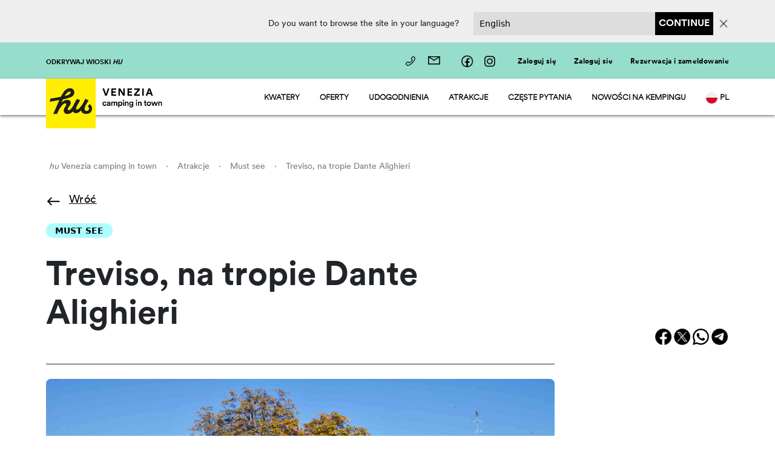

--- FILE ---
content_type: text/html; charset=UTF-8
request_url: https://venezia.huopenair.com/pl/atrakcje/treviso-tropie-dante
body_size: 17278
content:
<!DOCTYPE html>
<!--[if lt IE 7]>
<html class="no-js lt-ie9 lt-ie8 lt-ie7" dir="ltr" lang="pl"><![endif]-->
<!--[if IE 7]>
<html class="no-js lt-ie9 lt-ie8" dir="ltr" lang="pl"><![endif]-->
<!--[if IE 8]>
<html class="no-js lt-ie9" dir="ltr" lang="pl"><![endif]-->
<!--[if gt IE 8]><!-->
<html class="no-js" dir="ltr" lang="pl"><!--<![endif]-->

<head>
    <!-- Prefetch DNS for external assets -->
    <link rel="preconnect" href="//fonts.googleapis.com" crossorigin>
    <link rel="preconnect" href="//www.google-analytics.com" crossorigin>
    <link rel="preconnect" href="//fonts.gstatic.com" crossorigin>
    <link rel="preconnect" href="//www.googletagmanager.com" crossorigin>
    <link rel="preconnect" href="//rum-static.pingdom.net" crossorigin>
    <link rel="preconnect" href="//cdn.iubenda.com" crossorigin>

    <link rel="preconnect" href="//fresnel.vimeocdn.com" crossorigin>
    <link rel="preconnect" href="//huopenair.s3.eu-central-1.amazonaws.com" crossorigin>
    <link rel="preconnect" href="//js-agent.newrelic.com" crossorigin>
    <link rel="preconnect" href="//m.adbr.io" crossorigin>
    <meta charset="utf-8">
    <!--[if IE]>
    <meta http-equiv="X-UA-Compatible" content="IE=edge,chrome=1"><![endif]-->
    <meta name="viewport" content="width=device-width, initial-scale=1">

    
    
    <title>Treviso, na tropie Dante Alighieri | hu Venezia camping in town</title>
    <meta name="description" content="Czy jesteś gotowy, aby wyruszyć na odkrywanie Treviso, śladami Dante Alighieri?">
    <link rel="canonical" href="https://venezia.huopenair.com/pl/atrakcje/treviso-tropie-dante">
    <meta property="og:url" content="https://venezia.huopenair.com/pl/atrakcje/treviso-tropie-dante">
        <link rel='alternate' href="https://venezia.huopenair.com/experiences/treviso-trail-dante" hreflang="en-US" >
        <link rel='alternate' href="https://venezia.huopenair.com/it/esperienze/treviso-tracce-dante" hreflang="it-IT" >
        <link rel='alternate' href="https://venezia.huopenair.com/de/erlebnisse/treviso-spuren-dante" hreflang="de-DE" >
        <link rel='alternate' href="https://venezia.huopenair.com/nl/ervaringen/treviso-spoor-dante" hreflang="nl-NL" >
        <link rel='alternate' href="https://venezia.huopenair.com/fr/experiences/trevise-traces-dante" hreflang="fr-FR" >
        <link rel='alternate' href="https://venezia.huopenair.com/pl/atrakcje/treviso-tropie-dante" hreflang="pl-PL" >
    <meta property="og:site_name" content="">
    <meta property="og:title" content="Treviso, na tropie Dante Alighieri | hu Venezia camping in town">
    <meta property="og:description" content="Czy jesteś gotowy, aby wyruszyć na odkrywanie Treviso, śladami Dante Alighieri?">
    <meta property="og:type" content="website">
    <meta property="og:locale" content="pl-PL">
    <meta name="twitter:card" content="summary">
<script type="application/ld+json">{"@context":"https://schema.org","@graph":[{"@type":"Person","@id":"https://venezia.huopenair.com/pl#site-owner","url":"https://venezia.huopenair.com/pl"},{"@type":"WebSite","url":"https://venezia.huopenair.com/pl","publisher":{"@id":"https://venezia.huopenair.com/pl#site-owner"},"@id":"https://venezia.huopenair.com/pl#website","name":"hu openair properties"},{"@type":"WebPage","@id":"https://venezia.huopenair.com/pl#web_page","url":"https://venezia.huopenair.com/pl/atrakcje/treviso-tropie-dante","name":"Treviso, na tropie Dante Alighieri | hu Venezia camping in town","isPartOf":{"@id":"https://venezia.huopenair.com/pl#website"},"inLanguage":"pl-PL","datePublished":"2025-07-29T00:00:00+00:00","dateModified":"2025-07-29T00:00:00+00:00","breadcrumb":{"@type":"BreadcrumbList","itemListElement":[{"@type":"ListItem","position":1,"item":{"@type":"Thing","name":"Home","id":"https://venezia.huopenair.com/pl"}},{"@type":"ListItem","position":2,"item":{"@type":"Thing","name":"Atrakcje","id":"https://venezia.huopenair.com/pl/atrakcje"}},{"@type":"ListItem","position":3,"item":{"@type":"Thing","name":"Treviso, na tropie Dante Alighieri","id":"https://venezia.huopenair.com/pl/atrakcje/treviso-tropie-dante"}}]}}]}</script>



    <script>
        window.dataLayer = window.dataLayer || [];

        function gtag() {
            dataLayer.push(arguments);
        }

        gtag("consent", "default", {
            ad_storage: "denied",
            analytics_storage: "denied",
            functionality_storage: "denied",
            personalization_storage: "denied",
            security_storage: "granted",
            wait_for_update: 2000,
        });
        gtag("set", "ads_data_redaction", true);
        gtag("set", "url_passthrough", true);
    </script>

    <script src="//rum-static.pingdom.net/pa-62713d6b0d7ce50011000c27.js" async></script>
    <script type="text/javascript">var _iub = _iub || {};
    _iub.cons_instructions = _iub.cons_instructions || [];
    _iub.cons_instructions.push(["init", {api_key: "9yCzTPQhWrgO506GysaHLK57obTtw6JR"}]);</script>
    <script type="text/javascript" src="https://cdn.iubenda.com/cons/iubenda_cons.js" async></script>
    


    <script>
        /*! loadCSS. [c]2017 Filament Group, Inc. MIT License */
        !function (a) {
            "use strict";
            var b = function (b, c, d) {
                function j(a) {
                    if (e.body) return a();
                    setTimeout(function () {
                        j(a)
                    })
                }

                function l() {
                    f.addEventListener && f.removeEventListener("load", l), f.media = d || "all"
                }

                var g, e = a.document, f = e.createElement("link");
                if (c) g = c; else {
                    var h = (e.body || e.getElementsByTagName("head")[0]).childNodes;
                    g = h[h.length - 1]
                }
                var i = e.styleSheets;
                f.rel = "stylesheet", f.href = b, f.media = "only x", j(function () {
                    g.parentNode.insertBefore(f, c ? g : g.nextSibling)
                });
                var k = function (a) {
                    for (var b = f.href, c = i.length; c--;) if (i[c].href === b) return a();
                    setTimeout(function () {
                        k(a)
                    })
                };
                return f.addEventListener && f.addEventListener("load", l), f.onloadcssdefined = k, k(l), f
            };
            "undefined" != typeof exports ? exports.loadCSS = b : a.loadCSS = b
        }("undefined" != typeof global ? global : this);
        /*! loadCSS rel=preload polyfill. [c]2017 Filament Group, Inc. MIT License */
        !function (a) {
            if (a.loadCSS) {
                var b = loadCSS.relpreload = {};
                if (b.support = function () {
                    try {
                        return a.document.createElement("link").relList.supports("preload")
                    } catch (a) {
                        return !1
                    }
                }, b.poly = function () {
                    for (var b = a.document.getElementsByTagName("link"), c = 0; c < b.length; c++) {
                        var d = b[c];
                        "preload" === d.rel && "style" === d.getAttribute("as") && (a.loadCSS(d.href, d, d.getAttribute("media")), d.rel = null)
                    }
                }, !b.support()) {
                    b.poly();
                    var c = a.setInterval(b.poly, 300);
                    a.addEventListener && a.addEventListener("load", function () {
                        b.poly(), a.clearInterval(c)
                    }), a.attachEvent && a.attachEvent("onload", function () {
                        a.clearInterval(c)
                    })
                }
            }
        }(this);
    </script>


    <script>
        dataLayer = window.dataLayer || [];
        dataLayer.push({
            'userID': localStorage.getItem('customer_id'),
            'LoggedStatus': localStorage.getItem('customer_id') ? 1 : 0
        });
    </script>

    <script>(function (w, d, s, l, i) {
        w[l] = w[l] || [];
        w[l].push({
            'gtm.start':
                new Date().getTime(), event: 'gtm.js'
        });
        var f = d.getElementsByTagName(s)[0],
            j = d.createElement(s), dl = l != 'dataLayer' ? '&l=' + l : '';
        j.async = true;
        j.src =
            'https://www.googletagmanager.com/gtm.js?id=' + i + dl;
        f.parentNode.insertBefore(j, f);
    })(window, document, 'script', 'dataLayer', 'GTM-WNSVWTR');</script>

    <script type="text/javascript">

        var currentLang = "pl";
        var adabraCode = "111";
        var siteID = "461";
        var catalogID = "611";
        var _sbnaq = _sbnaq || [];
        _sbnaq.push(["setDocumentTitle", document.domain + "/" + document.title]);
        _sbnaq.push(["setLanguage", currentLang]);
        _sbnaq.push(["setSiteId", parseInt(siteID)]);
        _sbnaq.push(["setCatalogId", parseInt(catalogID)]);
        if (localStorage.getItem('customerId')) {
            _sbnaq.push(["setSiteUserId", localStorage.getItem('customerId')]);
        }
        _sbnaq.push(["setPageType", adabraCode]);
        _sbnaq.push(["setGeoDevice", true]);
        _sbnaq.push(["trkPageView"]);

        (function () {
            var u = (("https:" == document.location.protocol) ? "https" : "http") + "://t.adbr.io/";
            _sbnaq.push(["setTrackerUrl", u]);
            var d = document, g = d.createElement("script"), s = d.getElementsByTagName("script")[0];
            g.type = "text/javascript";
            g.defer = true;
            g.async = true;
            g.src = u + "sbn.js";
            s.parentNode.insertBefore(g, s);
        })();
    </script>


    <link rel="apple-touch-icon" sizes="180x180"
          href="https://cdn-ms.huopenair.com/favicon/apple-touch-icon.png">
    <link rel="icon" type="image/png" sizes="32x32"
          href="https://cdn-ms.huopenair.com/favicon/favicon-32x32.png">
    <link rel="icon" type="image/png" sizes="16x16"
          href="https://cdn-ms.huopenair.com/favicon/favicon-16x16.png">
    <link rel="shortcut icon"
          href="https://cdn-ms.huopenair.com/favicon/favicon.ico">
    <meta name="msapplication-TileColor" content="#00a300">
    <meta name="msapplication-config"
          content="https://cdn-ms.huopenair.com/favicon/browserconfig.xml">
    <meta name="theme-color" content="#ffffff">
    <meta name="google" content="notranslate">
    <meta name="csrf-token" content="9rLXm6FhLFYb1zgDxiAGB1VUkljppTOjaczmuDUA"/>
    <link rel="stylesheet" href="https://maxst.icons8.com/vue-static/landings/line-awesome/font-awesome-line-awesome/css/all.min.css">

    <link rel="stylesheet" href="/css/main.css?v=2025.12.16">

    <script type="text/javascript">var _iub = _iub || {};
    _iub.cons_instructions = _iub.cons_instructions || [];
    _iub.cons_instructions.push(["init", {api_key: "9yCzTPQhWrgO506GysaHLK57obTtw6JR"}]);</script>
    <script type="text/javascript" src="https://cdn.iubenda.com/cons/iubenda_cons.js" async></script>

    

    
</head>
<body class="template-esperienze-esperienzenew">
    <!-- Google Tag Manager HTT (noscript) -->
    <noscript>
        <iframe src="https://www.googletagmanager.com/ns.html?id=GTM-WNSVWTR" height="0" width="0"
                style="display:none;visibility:hidden"></iframe>
    </noscript>
    <!-- End Google Tag Manager (noscript) -->
    <a id="skip-main" href="#main_content" tabindex="0">Skip to main content</a>

    <section class="modalLang p-0">
    <section class="container-fluid row m-auto p-0 justify-content-sm-center justify-content-md-end pe-4 sm-pe-0">
        <div class="container-fluid d-flex justify-content-sm-start justify-content-md-end align-items-center row p-0 w-100">
            <div class="col-8 col-md-12 d-inline-flex d-md-none justify-content-center align-items-center sm-p-0 sm-pe-3">
                <p class="body2 mb-0 text-center" id="switchTranslationMobile"></p>
<!--
                <img class="ms-2 d-inline-flex d-md-none" src="https://huopenair.s3.eu-central-1.amazonaws.com/close.png" style="cursor: pointer" id="closeLangModalMobile" />
-->
            </div>

            <div class="col-4 col-md-12 text-sm-center text-center text-md-end p-0 pt-2 sm-pt-0">
                <form id="setLang" class="d-flex align-items-center justify-content-center justify-content-lg-end">
                    <p class="body2 mb-0 me-4 d-none d-md-inline-flex" id="switchTranslation">Czy chcesz przeglądać witrynę w swoim języku?</p>

                    <select id="lang" name="lang" required class="d-none d-md-flex">
                        
                        <option value="pl" data-action="https://venezia.huopenair.com/pl/atrakcje/treviso-tropie-dante">Polski</option>
                        
                        <option value="en" data-action="https://venezia.huopenair.com/experiences/treviso-trail-dante">English</option>
                        
                        <option value="it" data-action="https://venezia.huopenair.com/it/esperienze/treviso-tracce-dante">Italiano</option>
                        
                        <option value="de" data-action="https://venezia.huopenair.com/de/erlebnisse/treviso-spuren-dante">Deutsch</option>
                        
                        <option value="nl" data-action="https://venezia.huopenair.com/nl/ervaringen/treviso-spoor-dante">Nederlands</option>
                        
                        <option value="fr" data-action="https://venezia.huopenair.com/fr/experiences/trevise-traces-dante">Français</option>
                        
                    </select>
                    <button type="submit" id="buttonTranslation"></button>
                    <img class="ms-2 d-inline-flex" src="https://huopenair.s3.eu-central-1.amazonaws.com/close.png" width="18" style="cursor: pointer" id="closeLangModal" />
                </form>
            </div>
        </div>
    </section>
</section>

<script>
    const switchLangTranslations = {
        en: "Do you want to browse the site in your language?",
        fr: "Souhaitez-vous parcourir le site dans votre langue ?",
        it: "Vuoi navigare il sito web nella tua lingua?",
        de: "Möchten Sie die Website in Ihrer Sprache durchsuchen?",
        nl: "Wilt u de site in uw eigen taal bekijken?",
        pl: "Czy chcesz przeglądać witrynę w swoim języku?",
    };

    const continueTranslations = {
        en: "Continue",
        fr: "Continuer",
        it: "Continua",
        de: "Weitermachen",
        nl: "Doorgaan",
        pl: "Kontynuować",
    };
</script>


    <main class="wrapper">
        <div id="content">
            <header>

    

    

        
            
        
            
        
            
        
            
        
            
        

    




    <nav class="topBar">
        <div class="container-fluid h-100">
            <div class="wrapper h-100 pe-0 ps-0">
                <nav id="sidebar">
                    <div id="dismiss">
                        <i class="icon-close"></i>
                    </div>
                    <div class="row pt-5 sm-pt-4">
                        <div class="sidebar-header col-lg-2 col-md-3 col-4 offset-1 offset-lg-1 offset-md-1">
                            <img src="/images/hu_transparent.png" alt="" width="120" />
                        </div>
                        <div class="col-10 col-md-10 col-lg-10 offset-1 offset-lg-1 offset-md-1 pt-3">
                            <h3>Poznaj wioski hu i kempingi</h3>
                            <p class="body2">Odkryj wspaniały świat Human Company, od naszych kempingów otwartych przez cały rok po nasze letnie wioski, idealne na wakacje we Włoszech i nie tylko!</p>
                            
                                <a class="btn btnTxtCtaSecondary ps-0 d-inline-flex" href="https://huopenair.com/pl" target="_blank">Odwiedź stronę <i class="icon-arrow-right ms-2"></i></a>
                                
                        </div>
                    </div>
                    <div class="row pt-0 m-0">
                        <div class="col-lg-8 col-md-10 col-10 offset-1 offset-lg-0 offset-md-1 order-1 order-md-1 order-5 sm-pt-5 d-none d-md-none d-lg-block p-0">
                            <div class="map pt-5">
                                <ul>
                                    <li class="altomincio-pin"></li>
                                    <li class="jolly-pin"></li>
                                    <li class="firenze-pin"></li>
                                    <li class="norcenni-pin"></li>
                                    <li class="certosa-pin"></li>
                                    <li class="albatros-pin"></li>
                                    <li class="montescudaio-pin"></li>
                                    <li class="roma-pin"></li>
                                    <li class="fabulous-pin"></li>
                                    <li class="pini-pin"></li>
                                    <li class="birkelt-pin"></li>
                                </ul>
                            </div>
                        </div>
                        <div class="col-lg-4 col-md-10 col-10 offset-1 offset-lg-0 offset-offset-0 offset-1 vertical-align properties_list order-1 order-md-5 order-sm-1 sm-ps-0 md-ps-0">
                            
                                <h4 class="pt-3">Wenecja Euganejska</h4>
                                <a class="altomincio-pin" href="https://altomincio.huopenair.com" target="_blank">hu Altomincio village</a>
                                <a class="jolly-pin" href="https://venezia.huopenair.com" target="_blank">hu Venezia camping in Town</a>

                                <h4 class="pt-3">Toskania</h4>
                                <a class="firenze-pin" href="https://firenze.huopenair.com" target="_blank">hu Firenze Camping in Town</a>
                                <a class="norcenni-pin" href="https://norcenni.huopenair.com" target="_blank">hu Norcenni Girasole village</a>
                                <a class="certosa-pin" href="https://firenzecertosa.huopenair.com/pl/" target="_blank">hu Firenze Certosa Camping in Town</a>
                                <a class="albatros-pin" href="https://parkalbatros.huopenair.com" target="_blank">hu Park Albatros village</a>
                                <a class="montescudaio-pin" href="https://montescudaio.huopenair.com" target="_blank">hu Montescudaio village</a>

                                <h4 class="pt-3">Lacjum</h4>
                                <a class="roma-pin" href="https://roma.huopenair.com" target="_blank">hu Roma Camping in Town</a>
                                <a class="fabulous-pin" href="https://fabulous.huopenair.com" target="_blank">Fabulous Village</a>
                                <a class="pini-pin" href="https://ipini.huopenair.com" target="_blank">hu I Pini village</a>

                                <h4 class="pt-3">Luksemburg</h4>
                                <a class="birkelt-pin" href="https://birkelt.huopenair.com" target="_blank">hu Birkelt village</a>
                                
                        </div>
                    </div>
                </nav>
                <nav class="navbar sm-pe-0 sm-ps-0 h-100 p-0">
                    <div class="col-lg-3 col-md-5 col-5 p-0">
                        <div class="col-md-8 discover p-0" id="sidebarCollapse">
                            <span class="h-100 align-bottom ps-0">
                                Odkrywaj wioski Hu
                            </span>
                        </div>
                    </div>
                    <div class="col-lg-9 col-md-7 col-7 text-end sm-p-0 md-p-0">
                        <div class="row sm-m-0">
                            <div class="col-12 sm-pe-0">
                                <div class="contact-info d-inline me-4 sm-me-0 sm-pt-0 sm-me-3">
                                    <a href="tel:+390550298080" class="ps-3 sm-pe-2 pe-3">
                                        <i class="tel-icon"></i> <span class="caption d-none d-md-none d-lg-inline ps-2">+390550298080</span>
                                    </a>
                                    
                                        
                                            <a href="/pl/centrum-pomocy?property=NG" target="_blank" rel="nofollow noopener">
                                                <i class="mail-icon"></i> <span class="caption d-none d-md-none d-lg-inline ps-2">Kontakt</span>
                                            </a>
                                        
                                    
                                        
                                    
                                        
                                    
                                        
                                    
                                        
                                    
                                </div>
                                <hr class="d-inline d-md-none d-lg-none" />
                                <div class="social d-inline p-0 me-4 md-me-0 sm-me-0 sm-ms-3">
                                    <a href="https://www.facebook.com/huVeneziacit" target="_blank" rel="nofollow noopener"><i class="fb-icon me-2 ms-2 sm-me-0 sm-ms-0"></i></a>
                                    <a href="https://www.instagram.com/huopenair" target="_blank" rel="nofollow noopener"><i class="ig-icon me-2 ms-2 sm-me-0"></i></a>
                                </div>

                                
                                
                                    <span class="user-control">
                                        
                                    </span>
                                    <span class="user-access">
                                      <span class="text-end d-none d-md-inline d-lg-inline">
                                          
                                          
                                      </span>
                                    </span>
                                
                                    <span class="user-control">
                                        
                                            <a href="/pl/huniverse-card#/dashboard" class="text-end d-none d-md-none d-lg-inline profile-image">
                                                <div class="avatar"></div>
                                            </a>
                                        
                                    </span>
                                    <span class="user-access">
                                      <span class="text-end d-none d-md-inline d-lg-inline">
                                          
                                          
                                      </span>
                                    </span>
                                
                                    <span class="user-control">
                                        
                                    </span>
                                    <span class="user-access">
                                      <span class="text-end d-none d-md-inline d-lg-inline">
                                          
                                            <a href="/pl/huniverse-card#/register" rel="nofollow noopener" class="me-4 caption">Zaloguj się</a>
                                          
                                          
                                      </span>
                                    </span>
                                
                                    <span class="user-control">
                                        
                                    </span>
                                    <span class="user-access">
                                      <span class="text-end d-none d-md-inline d-lg-inline">
                                          
                                          
                                            <a href="/pl/huniverse-card#/login" rel="nofollow noopener" class="caption">Zaloguj sie</a>
                                          
                                      </span>
                                    </span>
                                
                                    <span class="user-control">
                                        
                                    </span>
                                    <span class="user-access">
                                      <span class="text-end d-none d-md-inline d-lg-inline">
                                          
                                          
                                      </span>
                                    </span>
                                
                                

                                <div class="d-none d-md-none d-lg-inline ms-4 sm-ms-4">
                                    
                                        
                                    
                                        
                                    
                                        
                                    
                                        
                                    
                                        
                                            <a href="/pl/web-checkin#!/" target="_blank" rel="nofollow noopener" class="caption" style="color: #000">Rezerwacja i zameldowanie</a>
                                        
                                    
                                </div>
                            </div>
                        </div>
                    </div>
                </nav>
                <div class="overlay"></div>
            </div>
        </div>
    </nav>

    <nav class="main-nav navbar p-0 w-100">
        <div class="container-fluid small-h-100">
            <div class="col-lg-3 logo-container col-md-10 col-10 sm-p-0 p-0">
                <a href="/pl">
                    <img src="https://cdn.huopenair.com/huopenair/hu.png" alt="" title="Treviso, na tropie Dante Alighieri_pl"  class="logo-hu d-none d-md-inline-block d-lg-inline-block"/>
                    <img src="https://cdn.huopenair.com/huopenair/Home/logo-jo-header.png" alt="" title="Treviso, na tropie Dante Alighieri_pl"  class="logo-village pl-0 sm-pl-0"/>
                </a>
            </div>
            <ul class="col-lg-9 col-md-8 nav nav-fills nav-pills justify-content-end vertical-align d-none d-lg-block d-md-none text-end pe-0">
                
                    <li class="nav-item col text-center pe-4 dropdown-toggle" id="submenu-kwatery">
                        <a class="dropdown ps-1" data-toggle="submenu-kwatery" href="/pl/kwatery">Kwatery</a>
                        
                            
                            <div class="dropdown-pane" data-dropdown data-auto-focus="true">
                                <ul class="dropdown-menu ms-0">
                                    
                                    <li class="ps-1">
                                        <a href="/pl/kwatery/hu-stay">hu stay - Domek mobilny</a>
                                    </li>
                                    
                                    <li class="ps-1">
                                        <a href="/pl/kwatery/hu-camp">hu camp - boiska</a>
                                    </li>
                                    
                                    <li class="ps-1">
                                        <a href="/pl/kwatery/hu-glamp">hu glamp - namioty</a>
                                    </li>
                                    
                                </ul>
                            </div>
                            
                            

                    </li>
                
                    <li class="nav-item col text-center pe-4" id="submenu-oferty">
                        <a class="dropdown ps-1" data-toggle="submenu-oferty" href="/pl/oferty">Oferty</a>
                        
                                
                        

                    </li>
                
                    <li class="nav-item col text-center pe-4 dropdown-toggle" id="submenu-udogodnienia">
                        <a class="dropdown ps-1" data-toggle="submenu-udogodnienia" href="">Udogodnienia</a>
                        
                                
                                <div class="dropdown-pane" data-dropdown data-auto-focus="true">
                                    <ul class="dropdown-menu ms-0">
                                        
                                        <li class="ps-1">
                                            <a href="/pl/udogodnienia/restauracje-i-sklepy">Restauracje i sklepy</a>
                                        </li>
                                        
                                        <li class="ps-1">
                                            <a href="/pl/udogodnienia/sekcja-sportowa">Sekcja sportowa</a>
                                        </li>
                                        
                                        <li class="ps-1">
                                            <a href="/pl/udogodnienia/watermania">Park wodny</a>
                                        </li>
                                        
                                        <li class="ps-1">
                                            <a href="/pl/udogodnienia/pet-friendly">Pet friendly</a>
                                        </li>
                                        
                                    </ul>
                                </div>
                                
                        

                    </li>
                
                    <li class="nav-item col text-center pe-4" id="submenu-atrakcje">
                        <a class="dropdown ps-1" data-toggle="submenu-atrakcje" href="/pl/atrakcje">Atrakcje</a>
                        
                                
                        

                    </li>
                
                    <li class="nav-item col text-center pe-4" id="submenu-czeste-pytania">
                        <a class="dropdown ps-1" data-toggle="submenu-czeste-pytania" href="/pl/czeste-pytania">Częste pytania</a>
                        
                                
                        

                    </li>
                
                    <li class="nav-item col text-center pe-4" id="submenu-nowosci-na-kempingu">
                        <a class="dropdown ps-1" data-toggle="submenu-nowosci-na-kempingu" href="/pl/nowosci-na-kempingu">Nowości na kempingu</a>
                        
                                
                        

                    </li>
                

                <li class="nav-item col text-center ps-0 dropdown-toggle pe-0 md-ps-0" id="langSubmenu">
                    <a class="dropdown ps-1" data-toggle="lang-submenu"> <img src="https://huopenair.s3.eu-central-1.amazonaws.com/theme_hu/lingue/lingua_pl@2x.png" width="19" alt="pl" loading="lazy"><span style="padding-left: 4px">pl</span> </a><a class="dropdown ps-1" data-toggle="lang-submenu"> <img src="https://huopenair.s3.eu-central-1.amazonaws.com/theme_hu/lingue/lingua_en@2x.png" width="19" alt="en" loading="lazy"><span style="padding-left: 4px">en</span> </a><a class="dropdown ps-1" data-toggle="lang-submenu"> <img src="https://huopenair.s3.eu-central-1.amazonaws.com/theme_hu/lingue/lingua_it@2x.png" width="19" alt="it" loading="lazy"><span style="padding-left: 4px">it</span> </a><a class="dropdown ps-1" data-toggle="lang-submenu"> <img src="https://huopenair.s3.eu-central-1.amazonaws.com/theme_hu/lingue/lingua_de@2x.png" width="19" alt="de" loading="lazy"><span style="padding-left: 4px">de</span> </a><a class="dropdown ps-1" data-toggle="lang-submenu"> <img src="https://huopenair.s3.eu-central-1.amazonaws.com/theme_hu/lingue/lingua_nl@2x.png" width="19" alt="nl" loading="lazy"><span style="padding-left: 4px">nl</span> </a><a class="dropdown ps-1" data-toggle="lang-submenu"> <img src="https://huopenair.s3.eu-central-1.amazonaws.com/theme_hu/lingue/lingua_fr@2x.png" width="19" alt="fr" loading="lazy"><span style="padding-left: 4px">fr</span> </a>
                    <div class="dropdown-pane" id="lang-submenu" data-dropdown data-auto-focus="true">
                        <ul class="dropdown-menu ms-0">
                            
                                <li class="ps-1">
                                    <a href="https://venezia.huopenair.com/pl/atrakcje/treviso-tropie-dante"> <img src="https://huopenair.s3.eu-central-1.amazonaws.com/theme_hu/lingue/lingua_pl@2x.png" width="19" alt="pl" loading="lazy"> <span style="padding-left: 4px">pl</span></a>
                                </li>
                            
                                <li class="ps-1">
                                    <a href="https://venezia.huopenair.com/experiences/treviso-trail-dante"> <img src="https://huopenair.s3.eu-central-1.amazonaws.com/theme_hu/lingue/lingua_en@2x.png" width="19" alt="en" loading="lazy"> <span style="padding-left: 4px">en</span></a>
                                </li>
                            
                                <li class="ps-1">
                                    <a href="https://venezia.huopenair.com/it/esperienze/treviso-tracce-dante"> <img src="https://huopenair.s3.eu-central-1.amazonaws.com/theme_hu/lingue/lingua_it@2x.png" width="19" alt="it" loading="lazy"> <span style="padding-left: 4px">it</span></a>
                                </li>
                            
                                <li class="ps-1">
                                    <a href="https://venezia.huopenair.com/de/erlebnisse/treviso-spuren-dante"> <img src="https://huopenair.s3.eu-central-1.amazonaws.com/theme_hu/lingue/lingua_de@2x.png" width="19" alt="de" loading="lazy"> <span style="padding-left: 4px">de</span></a>
                                </li>
                            
                                <li class="ps-1">
                                    <a href="https://venezia.huopenair.com/nl/ervaringen/treviso-spoor-dante"> <img src="https://huopenair.s3.eu-central-1.amazonaws.com/theme_hu/lingue/lingua_nl@2x.png" width="19" alt="nl" loading="lazy"> <span style="padding-left: 4px">nl</span></a>
                                </li>
                            
                                <li class="ps-1">
                                    <a href="https://venezia.huopenair.com/fr/experiences/trevise-traces-dante"> <img src="https://huopenair.s3.eu-central-1.amazonaws.com/theme_hu/lingue/lingua_fr@2x.png" width="19" alt="fr" loading="lazy"> <span style="padding-left: 4px">fr</span></a>
                                </li>
                            
                        </ul>
                    </div>
                </li>

            </ul>
            <div id="burger" class="d-block d-md-block d-lg-none">
                <div class="hamburger hamburger--spring js-hamburger">
                    <div class="hamburger-box">
                        <div class="hamburger-inner"></div>
                    </div>
                </div>
            </div>
        </div>
    </nav>
</header>


            <link href="https://cdn.jsdelivr.net/npm/bootstrap-icons@1.11.3/font/bootstrap-icons.css" rel="stylesheet">

<section class="container-fluid p-0 mt-5 sm-mt-4 sm-pt-2">
    <div class="row m-0">
        <div class="col-lg-12 mb-lg-4 pb-2 pt-lg-4">
            <div class="blogpost-breadcrumbs p-0">
                <a href="/pl"><span>hu Venezia camping in town</span></a> <span class="breadcrumbs_span">·</span> <a href="/pl/atrakcje"><span>Atrakcje</span></a> <span>·</span> <a href="must-see"><span>Must see</span></a> <span>·</span> <span>Treviso, na tropie Dante Alighieri</span>
            </div>
            <button class="prev secondaryTextBtn capitalize btn d-inline-flex align-items-end col-12 sm-mt-0" aria-label="Previous" type="button"  onclick="window.history.back();">
                <i class="icon-arrow-left me-2"></i> Wróć
            </button>
            <div class="row mt-2 pt-3 sm-pt-0">
                <div class="col-12 col-lg-9">
                    <div class="row">
                        <div class="col-12 col-md-8">
                            <div class="tags-container">
                                
                                <span class="tag tag-lightgreen">Must see</span>
                            </div>
                        </div>
                        <div class="col-12 col-md-4 col-sm-12 text-md-right text-start d-flex align-items-center justify-content-md-end justify-content-start sm-mt-3">
                            <span class="reading-time"></span>
                        </div>
                    </div>
                </div>
            </div>
        </div>

        <article class="col-12 col-lg-9 position-relative blogpost">
            <h1 class="main-title mb-5 sm-mb-0">Treviso, na tropie Dante Alighieri</h1>

            

            <hr class="divisore mt-3 d-none d-md-block" />

            <div class="row">
                <div class=" order-2 order-md-1 sm-mb-3 sm-mt-3">
                    <section class="article-header">
                        <div class="row info-grid order-2">
                            
                            
                            
                            
                        </div>
                    </section>
                </div>
                <div class=" order-1 order-md-2">
                    <div class="cover pt-2 sm-mt-3 sm-pt-3">
                        <div class="singleExperiencePic">
                            
                            <img src="https://cdn.huopenair.com/huopenair/jolly/esperienze/treviso--sulle-tracce-di-dante.jpeg" alt="" class="imagine" />
                            
                        </div>
                    </div>
                </div>
            </div>





<!--            <div class="d-none d-md-block">
                <section class="article-header d-grid">
                    <div class="row info-grid order-2">
                        <div class="col-12 mb-3">
                            <div class="info-block d-flex align-items-start">
                                <div class="info-label me-2 d-flex align-items-center">
                                    <i class="bi bi-clock icon me-2"></i>
                                    <span>Czas trwania</span>
                                </div>
                                <div class="info-value"></div>
                            </div>
                        </div>
                        <div class="col-12 mb-3">
                            <div class="info-block d-flex align-items-start">
                                <div class="info-label me-2 d-flex align-items-center">
                                    <i class="bi bi-geo-alt  icon me-2"></i>
                                    <span>Experience Location</span>
                                </div>
                                <div class="info-value"></div>
                            </div>
                        </div>
                        <div class="col-12 mb-3">
                            <div class="info-block d-flex align-items-start">
                                <div class="info-label me-2 d-flex align-items-center">
                                    <i class="bi bi-people icon me-2"></i>
                                    <span>Wielkość grupy</span>
                                </div>
                                <div class="info-value"></div>
                            </div>
                        </div>
                        <div class="col-12 mb-3">
                            <div class="info-block d-flex align-items-start">
                                <div class="info-label me-2 d-flex align-items-center">
                                    <i class="bi bi-translate icon me-2"></i>
                                    <span>Gościł w</span>
                                </div>
                                <div class="info-value"></div>
                            </div>
                        </div>
                    </div>
                </section>

                <div class="cover pt-2 sm-mt-3 sm-pt-3">
                    <div class="singleExperiencePic">
                        
                        <img src="https://cdn.huopenair.com/huopenair/jolly/esperienze/treviso--sulle-tracce-di-dante.jpeg" alt="" class="imagine" />
                        
                    </div>
                </div>
            </div>-->

<!--            <div class="d-block d-md-none">
                <div class="cover pt-2 sm-mt-3 sm-pt-3">
                    <div class="singleExperiencePic">
                        
                        <img src="https://cdn.huopenair.com/huopenair/jolly/esperienze/treviso--sulle-tracce-di-dante.jpeg" alt="" class="imagine" />
                        
                    </div>
                </div>
                <section class="article-header d-grid">
                    <div class="row info-grid order-2">
                        <div class="col-12 mb-3">
                            <div class="info-block d-flex align-items-start">
                                <div class="info-label me-2 d-flex align-items-center">
                                    <i class="bi bi-clock icon me-2"></i>
                                    <span>Czas trwania</span>
                                </div>
                                <div class="info-value"></div>
                            </div>
                        </div>
                        <div class="col-12 mb-3">
                            <div class="info-block d-flex align-items-start">
                                <div class="info-label me-2 d-flex align-items-center">
                                    <i class="bi bi-geo-alt  icon me-2"></i>
                                    <span>Experience Location</span>
                                </div>
                                <div class="info-value"></div>
                            </div>
                        </div>
                        <div class="col-12 mb-3">
                            <div class="info-block d-flex align-items-start">
                                <div class="info-label me-2 d-flex align-items-center">
                                    <i class="bi bi-people icon me-2"></i>
                                    <span>Wielkość grupy</span>
                                </div>
                                <div class="info-value"></div>
                            </div>
                        </div>
                        <div class="col-12 mb-3">
                            <div class="info-block d-flex align-items-start">
                                <div class="info-label me-2 d-flex align-items-center">
                                    <i class="bi bi-translate icon me-2"></i>
                                    <span>Gościł w</span>
                                </div>
                                <div class="info-value"></div>
                            </div>
                        </div>
                    </div>
                </section>
            </div>-->

            <section class="article-content">
                <div class="text_value mt-lg-4">
                    
                    <h2 class="pb-3 pt-lg-4"></h2>
                    <p class="body2"><p>Czy kiedykolwiek wyobrażałeś sobie, że możesz cofnąć się w czasie i odbyć spacer po miejscach z Boskiej Komedii Dantego Alighieri?</p>
<p>Cóż, w Treviso jest to możliwe.</p>
<p>W rzeczywistości Najwyższy Poeta opisał bardzo konkretne miejsce w mieście w 9. Canto Raju, w którym czytamy &quot;Ove Sile e Cagnan s'accompagna&quot;, a więc tam, gdzie rzeka Cagnan wpada do Sile.</p>
<p>Aby oddać mu hołd, w 1865 roku władze miasta postanowiły poświęcić Dantemu pomnik, na którym widnieje wspomniany werset i który stoi dokładnie w miejscu, gdzie spotykają się dwie wspomniane drogi wodne.</p>
<p>Stela znajduje się na moście, znanym obecnie jako Ponte Dante, w Dzielnicy Łacińskiej, uniwersyteckim i kulturalnym centrum miasta.</p>
</p>
                    
                </div>
                <div class="text_value">
                <p class="body2"><p>- Do Treviso można dojechać samochodem, pociągiem z dworca Venice-Mestre lub autobusem linii 8E z Mestre Centro i znajduje się ono około 30 km od kempingu.</p></p>
                </div>
            </section>
        </article>

        <div class="col-12 col-lg-3 sm-mt-4" style="margin-top: 118px">
            <div class="sidebar position-sticky">

                <div class="a2a_kit a2a_kit_size_32 a2a_default_style pb-3 d-flex w-100 justify-content-center justify-content-md-end gap-2">
                    <a class="a2a_button_facebook">
                        <img src="https://cdn.huopenair.com/huopenair/icone/facebook-icon.png" alt="Facebook" width="27" height="27" style="filter: brightness(0)">
                    </a>
                    <a class="a2a_button_x">
                        <img src="https://cdn.huopenair.com/huopenair/icone/twitter-icon.png" alt="x" width="27" height="27" style="filter: brightness(0)">
                    </a>
                    <a class="a2a_button_whatsapp">
                        <img src="https://cdn.huopenair.com/huopenair/icone/whatsapp-icon.png" alt="whatsapp" width="27" height="27" style="filter: brightness(0)">
                    </a>
                    <a class="a2a_button_telegram">
                        <img src="https://cdn.huopenair.com/huopenair/icone/telegram-icon.png" alt="telegram" width="27" height="27" style="filter: brightness(0)">
                    </a>
                </div>

                
                

                

                

                

                
            </div>
        </div>
</section>

<section class="blogpost-others container-fluid similar_experience pt-5 ps-0 pe-0">
    <div class="row m-0">
        <div class="col-8">
            <h2 class="sm-m-0">Inne pomysły na podróż</h2>
        </div>
        <div class="col-4 align-items-center justify-content-end d-none d-md-flex">
            <a class="btn btnTxtCtaTertiary jsDiscoverArea">Inne doświadczenia</a>
        </div>
    </div>

    <div class="row mt-4 mb-5 d-none d-md-flex m-0" id="similarExperience">
        
        <div class="col-3 experience-card pb-2" >
        <a href="/pl/atrakcje/the-brenta-villas">
            <img src="https://cdn.huopenair.com/huopenair/ville-del-brenta.jpeg"
                 class="reactive"
                 loading="lazy"
                 width="300"
                 height="100%"
                 alt="_pl"
            />
        </a>
            <div class="card-caption pt-2 mt-3">
                <div class="tags-container p-0">
                    <span class="tag tag-lightgreen">Must see</span>
                </div>
                <h5 class="tag-title mt-3" style="min-height: unset">Brenta's riverbanks</h5>
                

                
                
                
                    <div class="d-flex align-items-center">
                        <i class="las la-info-circle me-1" style="color: black; font-size: 22px" ></i>
                        <p class="card-text mb-0" style="color: black">Zarezerwuj w punkcie informacyjnym</p>
                    </div>
                
                    
                

            </div>
        </div>
        
        <div class="col-3 experience-card pb-2" >
        <a href="/pl/atrakcje/padua">
            <img src="https://cdn.huopenair.com/huopenair/padova.jpeg"
                 class="reactive"
                 loading="lazy"
                 width="300"
                 height="100%"
                 alt="_pl"
            />
        </a>
            <div class="card-caption pt-2 mt-3">
                <div class="tags-container p-0">
                    <span class="tag tag-lightgreen">Must see</span>
                </div>
                <h5 class="tag-title mt-3" style="min-height: unset">Padua</h5>
                

                
                
                
                    <div class="d-flex align-items-center">
                        <i class="las la-info-circle me-1" style="color: black; font-size: 22px" ></i>
                        <p class="card-text mb-0" style="color: black">Zarezerwuj w punkcie informacyjnym</p>
                    </div>
                
                    
                

            </div>
        </div>
        
        <div class="col-3 experience-card pb-2" >
        <a href="/pl/atrakcje/things-to-see-in-venice-in-one-day">
            <img src="https://cdn.huopenair.com/huopenair/altomincio/esperienze/cosa-vedere-venezia-1-giorno/burano.jpg"
                 class="reactive"
                 loading="lazy"
                 width="300"
                 height="100%"
                 alt="_pl"
            />
        </a>
            <div class="card-caption pt-2 mt-3">
                <div class="tags-container p-0">
                    <span class="tag tag-lightgreen">Must see</span>
                </div>
                <h5 class="tag-title mt-3" style="min-height: unset">Things to see in Venice in one dayCo warto zobaczyć w Wenecji w ciągu jednego dnia</h5>
                

                
                
                
                    <div class="d-flex align-items-center">
                        <i class="las la-info-circle me-1" style="color: black; font-size: 22px" ></i>
                        <p class="card-text mb-0" style="color: black">Zarezerwuj w punkcie informacyjnym</p>
                    </div>
                
                    
                

            </div>
        </div>
        
        <div class="col-3 experience-card pb-2" >
        <a href="/pl/atrakcje/vicenza">
            <img src="https://cdn.huopenair.com/huopenair/vicenza--(1).jpeg"
                 class="reactive"
                 loading="lazy"
                 width="300"
                 height="100%"
                 alt="_pl"
            />
        </a>
            <div class="card-caption pt-2 mt-3">
                <div class="tags-container p-0">
                    <span class="tag tag-lightgreen">Must see</span>
                </div>
                <h5 class="tag-title mt-3" style="min-height: unset">Vicenza, the city of Andrea Palladio</h5>
                

                
                
                
                    <div class="d-flex align-items-center">
                        <i class="las la-info-circle me-1" style="color: black; font-size: 22px" ></i>
                        <p class="card-text mb-0" style="color: black">Zarezerwuj w punkcie informacyjnym</p>
                    </div>
                
                    
                

            </div>
        </div>
        
    </div>

    <div class="row mt-3 mb-5 d-flex d-md-none" id="ideasSlider">
        
            <div class="col-12 col-md-6 experience-card pb-2" >
                <a href="/pl/atrakcje/the-brenta-villas">
                    <img src="https://cdn.huopenair.com/huopenair/ville-del-brenta.jpeg"
                         class="reactive"
                         loading="lazy"
                         width="300"
                         height="165"
                         alt="_pl"
                    />
                    <div class="card-caption pt-2 mt-3">
                        <div class="tags-container p-0">
                            <span class="tag tag-lightgreen">Must see</span>
                        </div>
                        <h5 class="tag-title mt-3">Brenta's riverbanks</h5>
                        

                        
                        
                        
                                <div class="d-flex align-items-center">
                                    <p class="card-text mb-0" style="color: black">Zarezerwuj w punkcie informacyjnym</p>
                                </div>
                        
                            
                        
                    </div>
                </a>
            </div>
        
            <div class="col-12 col-md-6 experience-card pb-2" >
                <a href="/pl/atrakcje/padua">
                    <img src="https://cdn.huopenair.com/huopenair/padova.jpeg"
                         class="reactive"
                         loading="lazy"
                         width="300"
                         height="165"
                         alt="_pl"
                    />
                    <div class="card-caption pt-2 mt-3">
                        <div class="tags-container p-0">
                            <span class="tag tag-lightgreen">Must see</span>
                        </div>
                        <h5 class="tag-title mt-3">Padua</h5>
                        

                        
                        
                        
                                <div class="d-flex align-items-center">
                                    <p class="card-text mb-0" style="color: black">Zarezerwuj w punkcie informacyjnym</p>
                                </div>
                        
                            
                        
                    </div>
                </a>
            </div>
        
            <div class="col-12 col-md-6 experience-card pb-2" >
                <a href="/pl/atrakcje/things-to-see-in-venice-in-one-day">
                    <img src="https://cdn.huopenair.com/huopenair/altomincio/esperienze/cosa-vedere-venezia-1-giorno/burano.jpg"
                         class="reactive"
                         loading="lazy"
                         width="300"
                         height="165"
                         alt="_pl"
                    />
                    <div class="card-caption pt-2 mt-3">
                        <div class="tags-container p-0">
                            <span class="tag tag-lightgreen">Must see</span>
                        </div>
                        <h5 class="tag-title mt-3">Things to see in Venice in one dayCo warto zobaczyć w Wenecji w ciągu jednego dnia</h5>
                        

                        
                        
                        
                                <div class="d-flex align-items-center">
                                    <p class="card-text mb-0" style="color: black">Zarezerwuj w punkcie informacyjnym</p>
                                </div>
                        
                            
                        
                    </div>
                </a>
            </div>
        
            <div class="col-12 col-md-6 experience-card pb-2" >
                <a href="/pl/atrakcje/vicenza">
                    <img src="https://cdn.huopenair.com/huopenair/vicenza--(1).jpeg"
                         class="reactive"
                         loading="lazy"
                         width="300"
                         height="165"
                         alt="_pl"
                    />
                    <div class="card-caption pt-2 mt-3">
                        <div class="tags-container p-0">
                            <span class="tag tag-lightgreen">Must see</span>
                        </div>
                        <h5 class="tag-title mt-3">Vicenza, the city of Andrea Palladio</h5>
                        

                        
                        
                        
                                <div class="d-flex align-items-center">
                                    <p class="card-text mb-0" style="color: black">Zarezerwuj w punkcie informacyjnym</p>
                                </div>
                        
                            
                        
                    </div>
                </a>
            </div>
        
    </div>

    <div class="col-12 align-items-center justify-content-end d-block d-md-none sm-p-0">
        <a class="btn btnTxtCtaTertiary jsDiscoverArea">Wszystkie nasze doświadczenia</a>
    </div>

</section>


<div class="mobilehome bg-white pb-5 sm-pb-2 template-blogpost">
    <div class="pattern-bg">
        <div class="container-fluid p-0 m-auto sm-m-0 w-100">
            <div class="row sm-p-2 sm-m-3 p-0 m-auto m-0">

                
                    
                        <div class="col-12 col-md-6 mt-5 pt-5 p-0 sm-mt-4">
                            <h2>hu VENEZIA camping in town | Wenecja</h2>
                            
                            <p class="mb-5 body1 sm-mb-0"></p>
                            
                        </div>
                    
                
                    
                
                    
                
                    
                
                    
                
                    
                
            </div>

            <div id="carousel">
                
                    
                        
                            
                                <div class="col-12 col-md-6 col-lg-3 pe-2 sm-mb-4 sm-ps-0 mobilehome-card-container">
                                    <div class="mobilehome-card" style="-webkit-box-shadow: 9px -9px 0 1px #ffb64a;box-shadow: 9px -9px 0 1px #ffb64a;">
                                        <div class="container-mh" style="flex: 1;">
                                            <div class="position-relative">
                                                <img src="https://cdn.huopenair.com/huopenair/jolly/sistemazioni/chalet_jolly_camping_in_town_esterno.jpg"
                                                     srcset="https://cdn.huopenair.com/huopenair/jolly/sistemazioni/chalet_jolly_camping_in_town_esterno.jpg"
                                                     loading="lazy"
                                                     width="100%"
                                                     data-sizes="auto"
                                                     alt="_pl"
                                                />
                                                <div class="position-absolute" style="right:25px;top: 20px;z-index: 998">
                                                    <img src="https://cdn.huopenair.com/huopenair/Sistemazioni/hu-stay/hu_stay_shape.png"
                                                         srcset="https://cdn.huopenair.com/huopenair/Sistemazioni/hu-stay/hu_stay_shape.png"
                                                         loading="lazy"
                                                         width="60"
                                                         data-sizes="auto"
                                                         alt="_pl" style="width: 60px!important"
                                                    />
                                                </div>
                                                <div class="reactive col-10 m-auto text-start p-0">
                                                    <h5>hu stay</h5>
                                                    <span class="caption text-uppercase">Domek mobilny</span>
                                                </div>
                                                <div style="position: absolute; top: 0; left: 0; width: 100%; height: 100%; background-color: rgba(0, 0, 0, 0.4); z-index: 1;"></div>
                                            </div>
                                            <div class="description" style="flex-grow: 1;">
                                                <div class="col-10 row m-auto list pb-0 p-0">
                                                    <div class="col-12 p-0 pt-2 text-start d-flex">
                                                        
                                                        <p>Kuchnia wyposażona we wszystko, co potrzebne, aby rozpocząć dzień przy zapachu kawy i śpiewie ptaków. Przestrzeń cała dla ciebie, gdzie możesz się śmi</p>
                                                        
                                                    </div>
                                                </div>
                                                <div class="col-12 offset-0 pt-4">
                                                    <a href="/pl/kwatery/hu-stay" class="btn btnTertiaryCta mt-3 mb-3">Odkryj więcej</a>
                                                </div>
                                            </div>
                                        </div>
                                    </div>
                                </div>
                            
                                <div class="col-12 col-md-6 col-lg-3 pe-2 sm-mb-4 sm-ps-0 mobilehome-card-container">
                                    <div class="mobilehome-card" style="-webkit-box-shadow: 9px -9px 0 1px #97ddcc;box-shadow: 9px -9px 0 1px #97ddcc;">
                                        <div class="container-mh" style="flex: 1;">
                                            <div class="position-relative">
                                                <img src="https://cdn.huopenair.com/huopenair/Sistemazioni/piazzole/pzsta-fi.jpg"
                                                     srcset="https://cdn.huopenair.com/huopenair/Sistemazioni/piazzole/pzsta-fi.jpg"
                                                     loading="lazy"
                                                     width="100%"
                                                     data-sizes="auto"
                                                     alt="_pl"
                                                />
                                                <div class="position-absolute" style="right:25px;top: 20px;z-index: 998">
                                                    <img src="https://cdn.huopenair.com/huopenair/Sistemazioni/hu_camp.png"
                                                         srcset="https://cdn.huopenair.com/huopenair/Sistemazioni/hu_camp.png"
                                                         loading="lazy"
                                                         width="60"
                                                         data-sizes="auto"
                                                         alt="_pl" style="width: 60px!important"
                                                    />
                                                </div>
                                                <div class="reactive col-10 m-auto text-start p-0">
                                                    <h5>hu camp</h5>
                                                    <span class="caption text-uppercase">boiska</span>
                                                </div>
                                                <div style="position: absolute; top: 0; left: 0; width: 100%; height: 100%; background-color: rgba(0, 0, 0, 0.4); z-index: 1;"></div>
                                            </div>
                                            <div class="description" style="flex-grow: 1;">
                                                <div class="col-10 row m-auto list pb-0 p-0">
                                                    <div class="col-12 p-0 pt-2 text-start d-flex">
                                                        
                                                        <p>Namioty igloo lub kanadyjskie, mini przyczepy kempingowe lub kampery z alkową. Niezależnie od tego, jaki jest twój styl podróżowania, znajdziesz miejs</p>
                                                        
                                                    </div>
                                                </div>
                                                <div class="col-12 offset-0 pt-4">
                                                    <a href="/pl/kwatery/hu-camp" class="btn btnTertiaryCta mt-3 mb-3">Odkryj więcej</a>
                                                </div>
                                            </div>
                                        </div>
                                    </div>
                                </div>
                            
                                <div class="col-12 col-md-6 col-lg-3 pe-2 sm-mb-4 sm-ps-0 mobilehome-card-container">
                                    <div class="mobilehome-card" style="-webkit-box-shadow: 9px -9px 0 1px #97ddcc;box-shadow: 9px -9px 0 1px #97ddcc;">
                                        <div class="container-mh" style="flex: 1;">
                                            <div class="position-relative">
                                                <img src="https://cdn.huopenair.com/huopenair/firenze/sistemazioni/hu-glamp-overview.jpg"
                                                     srcset="https://cdn.huopenair.com/huopenair/firenze/sistemazioni/hu-glamp-overview.jpg"
                                                     loading="lazy"
                                                     width="100%"
                                                     data-sizes="auto"
                                                     alt="_pl"
                                                />
                                                <div class="position-absolute" style="right:25px;top: 20px;z-index: 998">
                                                    <img src="https://cdn.huopenair.com/huopenair/Sistemazioni/hu-glamp.png"
                                                         srcset="https://cdn.huopenair.com/huopenair/Sistemazioni/hu-glamp.png"
                                                         loading="lazy"
                                                         width="60"
                                                         data-sizes="auto"
                                                         alt="_pl" style="width: 60px!important"
                                                    />
                                                </div>
                                                <div class="reactive col-10 m-auto text-start p-0">
                                                    <h5>hu glamp</h5>
                                                    <span class="caption text-uppercase">namioty</span>
                                                </div>
                                                <div style="position: absolute; top: 0; left: 0; width: 100%; height: 100%; background-color: rgba(0, 0, 0, 0.4); z-index: 1;"></div>
                                            </div>
                                            <div class="description" style="flex-grow: 1;">
                                                <div class="col-10 row m-auto list pb-0 p-0">
                                                    <div class="col-12 p-0 pt-2 text-start d-flex">
                                                        
                                                        
                                                        <p>Klimat kempingu i wszystkie wygody pokoju hotelowego. To nasz sposób na glamping we Wenecja, kilka kroków od Starówki. Zwiedzaj miasto i roztaczającą </p>
                                                        
                                                        
                                                    </div>
                                                </div>
                                                <div class="col-12 offset-0 pt-4">
                                                    <a href="/pl/kwatery/hu-glamp" class="btn btnTertiaryCta mt-3 mb-3">Odkryj więcej</a>
                                                </div>
                                            </div>
                                        </div>
                                    </div>
                                </div>
                            
                        
                    
                        
                    
                        
                    
                        
                    
                        
                    
                        
                    
                
            </div>
        </div>
    </div>
</div>

<section class="web2lead pt-5 pb-5 mt-5">
    <div class="container-fluid h-100 pb-5 pt-5">
        <div class="row p-0 h-100">
            <div class="col-lg-3 vertical-align sm-p-0">
                <h5 class="sm-pb-2">HU NEWSLETTER</h5>
                <h4 style="line-height: 38px">Zapisz się do naszego newslettera, obiecujemy nie wysyłać Ci zbyt wielu e-maili :)</h4>
            </div>
            <form id="web2lead" class="col-lg-9 p-0">
                <input type="hidden" name="retURL" value="https://venezia.huopenair.com/pl/atrakcje/treviso-tropie-dante">
                <input type="hidden" name="url" value="https://venezia.huopenair.com/pl/atrakcje/treviso-tropie-dante">
                <input type="hidden" name="oid" value="00D090000044BUi">
                <input type="hidden" name="lead_source" value="Website">
                <input type="hidden" name="Flag_Privacy_3__c" value="true">
                <input name="00N0900000G0P0K" type="hidden" value="pl" />
                <input name="00N0900000G0P0L" type="hidden" value="JO" />
                <div class="row p-0">
                    <div class="col-lg-5 offset-lg-2 sm-pb-0">
                        <div class="col-12 input-container">
                            <input type="text" placeholder="Wstaw swoje imię" name="first_name" id="nome" class="mb-3 w-100" required />
                        </div>
                        <div class="col-12 input-container">
                            <input type="email" placeholder="Wpisz swój adres e-mail" name="email" id="email" class="mb-3 w-100" required />
                        </div>
                        <span class="terms d-none d-md-block">Klikając przycisk Subskrybuj, oświadczam, że zapoznałem się z treścią <a href="https://huopenair.com/pl/privacy-policy" target="_blank" style="display: inline!important;background-color: transparent!important;color: black!important;">Privacy Policy</a></span>
                    </div>
                    <div class="col-lg-5 offset-lg-0 sm-pb-4">
                        <div class="col-12 input-container">
                            <input type="text" placeholder="Wpisz swoje nazwisko" name="last_name" id="cognome" class="mb-3 w-100" required />
                        </div>
                        <div class="col-12 input-container">
                            <select id="nationality" name="country" class="w-100" required><option value="">Wybierz swoją narodowość</option></select>
                        </div>
                        <div class="col-12 p-0 text-end">
                            <button type="submit" class="btn btnNewsletterCta d-inline-flex">Subskrybuj</button>
                        </div>

                        <span class="terms d-block d-md-none text-end">Klikając przycisk Subskrybuj, oświadczam, że zapoznałem się z treścią <a href="https://huopenair.com/pl/privacy-policy" target="_blank" style="display: inline!important;background-color: transparent!important;color: black!important;">Privacy Policy</a></span>

                    </div>
                </div>
            </form>
        </div>
    </div>
</section>


<script>
	const form = document.getElementById('web2lead');

	form.addEventListener('submit', function(e){
		e.preventDefault();

        var formData = {
            GuestFirstname: $('input[name="first_name"]').val(),
            GuestName: $('input[name="last_name"]').val(),
            Email: $('input[name="email"]').val(),
            Nationality: $('select[name="country"]').val(),
            "00N0900000G0P0K": $('input[name="00N0900000G0P0K"]').val(),
            lead_source: "website",
            oid: "00D090000044BUi",
            URL: $('input[name="url"]').val(),
            retURL: $('input[name="retURL"]').val(),
        }

        $.ajax({
            type: "POST",
            data: JSON.stringify(formData),
            url: 'https://huopenair.com/api/postSend',
            headers: {
                'Accept': 'application/json',
                'Content-Type': 'application/json'
            }
        }).done(function(data){
            _iub.cons_instructions.push(["submit", {
                writeOnLocalStorage: false, // default: false
                form: {
                    selector: document.getElementById("web2lead"),
                    map: {
                        subject: {
                            first_name: 'first_name',
                            last_name: 'last_name',
                            email: 'email'
                        },
                        preferences: {
                            generic: "generic",
                            newsletter: "newsletter"
                        }
                    }
                },
                consent: {
                    legal_notices: [
                        {
                            identifier: 'privacy_policy',
                        },
                        {
                            identifier: 'cookie_policy',
                        },

                        {
                            identifier: 'terms',
                        }
                    ],
                }
            },{
                success: function(response) {
                    console.log(response);
                    $('#web2lead button[type="submit"]').removeClass('active').addClass('finished')
                    $('#web2lead input[type="text"], #web2lead input[type="email"]').val('')

                    setTimeout(() => {
                        $('#web2lead button[type="submit"]').removeClass('finished')
                    }, 5000)

                },
                error: function(response) {
                    console.log(response);
                }
            }])

            const button   = document.querySelector('.btnNewsletterCta'),
                stateMsg = document.querySelector('.pre-state-msg');

            const updateButtonMsg = function() {
                button.classList.add('state-1', 'animated');

                setTimeout(finalButtonMsg, 2000);
            };

            const finalButtonMsg = function() {
                button.classList.add('state-2');
            };

            button.addEventListener('click', updateButtonMsg);

        }).fail(function (jqXHR, textStatus) {
        console.log(jqXHR, textStatus)
        });
	});
</script>


<style>
    .btn-book { display: none!important; }
    #HuBOL {display: none!important;}


    @media (max-width: 990px) {
        .btnMainCta {
            position: fixed;
            right: 18px;
            bottom: 15px;
            z-index: 998 !important;
            padding: 14px !important;
            width: 90% !important;
        }
        .sidebar {
            position: initial!important;
        }
        .white-background {
            position: fixed;
            bottom: 2px;
            right: 0;
            left: 0;
            background-color: white;
            z-index: 9999;
            height: 80px;
            padding: 20px;
            box-shadow: 5px 6px 12px 5px;
        }
    }

    @media (max-width: 600px) {
        .btnMainCta {
            position: fixed;
            right: 18px;
            bottom: 15px;
            z-index: 2147483647 !important;
            padding: 14px !important;
            width: 90% !important;
        }
        .sidebar {
            position: initial!important;
        }
        .white-background {
            position: fixed;
            bottom: 2px;
            right: 0;
            left: 0;
            background-color: white;
            z-index: 9999;
            height: 80px;
            padding: 20px;
            box-shadow: 5px 6px 12px 5px;
        }
    }

    .indice-lista ul {
        list-style: none;
        padding: 0;
        margin: 0;
    }

    .indice-lista ul li {
        margin-bottom: 6px;
        font-weight: 300;
    }

    @media (max-width: 900px) {
        .info-grid {
            display: block!important;
        }
    }

    .sidebar {
        top: 20px;
    }

    .info-grid {
        display: grid;
        grid-template-columns: repeat(4, 1fr);
        gap: 10px;
        text-align: center;
    }

    .info-block {
        display: flex;
        flex-direction: column;
        align-items: start;
    }

    .info-label {
        display: flex;
        align-items: center;
        gap: 6px;
        font-weight: bold;
        font-size: 14px;
        margin-bottom: 4px;
        color: #000;
    }

    .icon {
        font-size: 18px;
        color: #333;
    }

    .info-value {
        font-size: 14px;
        color: #555;
        padding-left: 32px;
    }

    .booking-actions {
        display: flex;
        gap: 1rem;
        flex-wrap: wrap;
        justify-content: flex-end;
    }

    .booking-actions i {
        margin-right: 2px;
        font-size: 20px;
    }

    .text-icon {
        margin-top: 4px;
        display: inline-block;
        font-size: 16px;
    }

    .favorite-btn,
    .share-btn {
        background: none;
        border: none;
        font-size: 14px;
        cursor: pointer;
        color: #333;
    }

    .sidebar a {
        font-family: inherit;
    }

    .price-categories h4,
    .payments h4 {
        margin-bottom: 10px;
        font-size: 18px;
        font-weight: bold;
    }

    .price-row {
        display: flex;
        justify-content: space-between;
        margin-bottom: 6px;
        font-size: 15px;
    }

    .price-row span:first-child {
        font-weight: bold;
    }

    .price-row span:last-child {
        font-weight: normal;
    }

    .payment-icons {
        display: flex;
        flex-wrap: wrap;
        gap: 4px;
        align-items: center;

    }

    .payment-icon-wrapper {
        width: 54px;
        height: 33px;
        padding: 5px;
        border: 1px solid #ccc;
        border-radius: 3px;
        background-color: #fff;
        display: flex;
        align-items: center;
        justify-content: center;
    }

    .payment-icon-img {
        max-width: 100%;
        max-height: 100%;
        object-fit: contain;
    }

    .prenota i {
        color: black;
    }

</style>


<script>

    const DISCOVER_AREA_PATHS = {
        it: '/it/esperienze/',
        de: '/de/erlebnisse/',
        nl: '/nl/ervaringen/',
        fr: '/fr/experiences/',
        pl: '/pl/atrakcje/',
        en: '/experiences/' // default
    };

    (function () {
        const statamicLocale = 'pl';
        const fallbackLocale = (document.documentElement.lang || 'en').split('-')[0].toLowerCase();
        const locale = (statamicLocale || fallbackLocale || 'en').toLowerCase();

        const path = DISCOVER_AREA_PATHS[locale] || DISCOVER_AREA_PATHS.en;
        const url  = window.location.origin + path;

        document.querySelectorAll('.jsDiscoverArea').forEach(a => {
            a.setAttribute('href', url);
            a.setAttribute('title', (a.textContent || '').trim() + ' → ' + url);
        });
    })();

    function toggleIndice() {
        var indice = document.getElementById("indiceLista");
        var toggleText = document.getElementById("toggleText");

        if (indice.style.display === "none" || indice.style.display === "") {
            indice.style.display = "block";
            toggleText.textContent = toggleText.dataset.close;
        } else {
            indice.style.display = "none";
            toggleText.textContent = toggleText.dataset.open;
        }
    }

    function handleIndiceClick() {
        var indice = document.getElementById("indiceLista");
        var toggleText = document.getElementById("toggleText");

        if (indice.style.display === "block") {
            indice.style.display = "none";
            toggleText.textContent = toggleText.dataset.open;
        }
    }

    document.querySelectorAll('.indice-lista a').forEach(link => {
        link.addEventListener('click', function (e) {
            e.preventDefault();

            const targetId = this.getAttribute('href').substring(1);
            const targetElement = document.getElementById(targetId);

            if (targetElement) {
                const offset = 100;
                const elementPosition = targetElement.getBoundingClientRect().top;
                const offsetPosition = elementPosition + window.pageYOffset - offset;

                window.scrollTo({
                    top: offsetPosition,
                    behavior: 'smooth'
                });

                handleIndiceClick();
            }
        });
    });

        var a2a_config = a2a_config || {};
        a2a_config.onclick = 1;
        a2a_config.locale = "it";
</script>

<script async src="https://static.addtoany.com/menu/page.js"></script>
<script src="/js/services.js" defer></script>
<script src="/js/experience.js" defer></script>


            
                <div id="HuBOL"></div>
                <script type="module" crossorigin src="/webapps/BOL_HU/assets/index-Dum5sCEq.js"></script><link rel="stylesheet" href="">
            

            <footer class="pt-5">
    <div class="container-fluid mb-4">
        <div class="row d-none d-md-flex d-lg-flex">
            <div class="col-lg-3 col-md-12">
                <img class="lazyload" src="https://cdn.huopenair.com/huopenair/Home/logo-jo-footer.png" alt="_pl" />
                <div class="d-flex d-lg-flex d-md-none mt-3 pt-4"><i class="icon_pin pt-1 text-white"></i> <span class="gps-coordinate">Via Giuseppe de Marchi , 7 - 30175 Marghera (VE) - GPS 45.472402 - 12.2120025</span></div>

                <div class="payments_list mt-5">
                    <h6 style="text-transform: uppercase;color: white">Bezpieczne płatności</h6>
                    <ul>
                        
                            <li><img src="https://cdn.huopenair.com/huopenair/payments/visa.svg" alt="visa" /></li>
                        
                            <li><img src="https://cdn.huopenair.com/huopenair/payments/mastercard.svg" alt="mastercard" /></li>
                        
                            <li><img src="https://cdn.huopenair.com/huopenair/payments/maestro.svg" alt="maestro" /></li>
                        
                            <li><img src="https://cdn.huopenair.com/huopenair/payments/gpay.svg" alt="gpay" /></li>
                        
                            <li><img src="https://cdn.huopenair.com/huopenair/payments/apay.svg" alt="apay" /></li>
                        
                            <li><img src="https://cdn.huopenair.com/huopenair/payments/paypal.svg" alt="paypal" /></li>
                        
                            <li><img src="https://cdn.huopenair.com/huopenair/payments/sepa.svg" alt="sepa" /></li>
                        
                            <li><img src="https://cdn.huopenair.com/huopenair/payments/przelewy24.svg" alt="przelewy24" /></li>
                        
                            <li><img src="https://cdn.huopenair.com/huopenair/payments/klarna1.svg" alt="klarna1" /></li>
                        
                    </ul>
                </div>
            </div>

            
            <div class="col-lg-4 col-xl-3 col-md-5">
                <span class="footer-section-title">Kontakty</span>
                <hr />
                <ul class="ps-0 pt-4">
                    
                    <li>
                        <a href="tel:00390550298080" target="_blank">+390550298080</a>
                    </li>
                    
                    <li>
                        <a href="https://huopenair.com/pl/centrum-pomocy#!/" target="_blank">Centrum pomocy</a>
                    </li>
                    
                </ul>
            </div>
            
            <div class="col-lg-4 col-xl-3 col-md-5">
                <span class="footer-section-title">Grupa</span>
                <hr />
                <ul class="ps-0 pt-4">
                    
                    <li>
                        <a href="https://lavoraconnoi.humancompany.com" target="_blank">Pracuj z nami</a>
                    </li>
                    
                    <li>
                        <a href="https://venezia.huopenair.com/pl/huniverse" target="_blank">Huniverse Card</a>
                    </li>
                    
                    <li>
                        <a href="https://venezia.huopenair.com/pl/czeste-pytania#przed-wyjazdem" target="_blank">FAQ</a>
                    </li>
                    
                    <li>
                        <a href="https://huopenair.com/pl/ubezpieczenie" target="_blank">Ubezpieczenie</a>
                    </li>
                    
                    <li>
                        <a href="https://huopenair.com/pl/zrownowazony-rozwoj" target="_blank">Zrównoważony rozwój, for hu</a>
                    </li>
                    
                    <li>
                        <a href="https://cdn.huopenair.com/huopenair/accessibility-pdf/hu_open_air_property_website_accessibility_statement_pl.pdf" target="_blank">Oświadczenie o dostępności strony internetowej</a>
                    </li>
                    
                </ul>
            </div>
            
            <div class="col-lg-4 col-xl-3 col-md-5">
                <span class="footer-section-title">Informacje prawne</span>
                <hr />
                <ul class="ps-0 pt-4">
                    
                    <li>
                        <a href="https://huopenair.com/privacy-policy" target="_blank">Polityka prywatności</a>
                    </li>
                    
                    <li>
                        <a href="https://www.iubenda.com/privacy-policy/73964270/cookie-policy" target="_blank">Polityka Cookie</a>
                    </li>
                    
                    <li>
                        <a href="https://huopenair.com/pl/termini-e-condizioni-di-vendita" target="_blank">Ogólne warunki handlowe</a>
                    </li>
                    
                    <li>
                        <a href="https://huopenair.com/pl/legge-38-2006" target="_blank">Prawo 38/2006</a>
                    </li>
                    
                    <li>
                        <a href="https://huopenair.com/guest-information" target="_blank">Informacje dla gości</a>
                    </li>
                    
                    <li>
                        <a href="https://huopenair.com/information-for-communication-and-marketing-activities" target="_blank">Informacje na potrzeby działań marketingowych</a>
                    </li>
                    
                    <li>
                        <a href="https://venezia.huopenair.com/pl/czeste-pytania#zycie-w-wiosce_#jaki-jest-regulamin-kempingu" target="_blank">Regulamin kempingu</a>
                    </li>
                    
                </ul>
            </div>
            

            <!--<div class="col-lg-4 col-xl-3 col-md-5">
                <span class="footer-section-title">Łączność</span>
                <hr />

                <ul class="ps-0 pt-4">
                    <li><a href="tel:+390550298080">+390550298080</a></li>
                </ul>
            </div>
            <div class="col-lg-2 col-xl-3 col-md-3">
                <span class="footer-section-title">Grupa</span>
                <hr />

                <ul class="ps-0 pt-4">
                    <li><a href="https://lavoraconnoi.humancompany.com" target="_blank" rel="nofollow noopener">Pracuj z nami</a></li>

                    <li>

                    </li>
                </ul>
            </div>
            <div class="col-lg-3 col-md-4">
                <span class="footer-section-title">Informacje prawne</span>
                <hr />

                <ul class="ps-0 pt-4">
                    <li><a href="https://huopenair.com/pl/privacy-policy" target="_blank" rel="nofollow noopener">Privacy Policy</a></li>

                    <li><a href="" target="_blank" rel="nofollow noopener">Cookie Policy</a></li>

                </ul>
            </div>-->
        </div>

        <div class="col-12 d-block d-md-none d-lg-none mb-3 p-0">
            <span class="pt-3 pb-3 gps-coordinate-mobile">Via Giuseppe de Marchi , 7 - 30175 Marghera (VE) - GPS 45.472402 - 12.2120025</span>
        </div>

        <div class="row d-block d-md-none d-lg-none" id="accordion">

            
            <div class="card pe-3 ps-3 noborder">
                <div class="card-header" id="heading0">
                    <h5 class="mb-0">
                        <button class="btn btn-link collapsed p-0" data-toggle="collapse" data-target="#collapse0" aria-expanded="true" aria-controls="collapse0">
                            <span>Kontakty <i class="icon-angle-up float-right"></i></span>
                        </button>
                    </h5>
                </div>

                <div id="collapse0" class="collapse" aria-labelledby="heading0" data-parent="#accordion">
                    <div class="card-body p-0 pt-3">
                        <ul class="ps-0">
                            
                            <li class="sm-pt-2">
                                <a href="tel:00390550298080" target="_blank">+390550298080</a>
                            </li>
                            
                            <li class="sm-pt-2">
                                <a href="https://huopenair.com/pl/centrum-pomocy#!/" target="_blank">Centrum pomocy</a>
                            </li>
                            
                        </ul>
                    </div>
                </div>
            </div>
            
            <div class="card pe-3 ps-3 noborder">
                <div class="card-header" id="heading1">
                    <h5 class="mb-0">
                        <button class="btn btn-link collapsed p-0" data-toggle="collapse" data-target="#collapse1" aria-expanded="true" aria-controls="collapse1">
                            <span>Grupa <i class="icon-angle-up float-right"></i></span>
                        </button>
                    </h5>
                </div>

                <div id="collapse1" class="collapse" aria-labelledby="heading1" data-parent="#accordion">
                    <div class="card-body p-0 pt-3">
                        <ul class="ps-0">
                            
                            <li class="sm-pt-2">
                                <a href="https://lavoraconnoi.humancompany.com" target="_blank">Pracuj z nami</a>
                            </li>
                            
                            <li class="sm-pt-2">
                                <a href="https://venezia.huopenair.com/pl/huniverse" target="_blank">Huniverse Card</a>
                            </li>
                            
                            <li class="sm-pt-2">
                                <a href="https://venezia.huopenair.com/pl/czeste-pytania#przed-wyjazdem" target="_blank">FAQ</a>
                            </li>
                            
                            <li class="sm-pt-2">
                                <a href="https://huopenair.com/pl/ubezpieczenie" target="_blank">Ubezpieczenie</a>
                            </li>
                            
                            <li class="sm-pt-2">
                                <a href="https://huopenair.com/pl/zrownowazony-rozwoj" target="_blank">Zrównoważony rozwój, for hu</a>
                            </li>
                            
                            <li class="sm-pt-2">
                                <a href="https://cdn.huopenair.com/huopenair/accessibility-pdf/hu_open_air_property_website_accessibility_statement_pl.pdf" target="_blank">Oświadczenie o dostępności strony internetowej</a>
                            </li>
                            
                        </ul>
                    </div>
                </div>
            </div>
            
            <div class="card pe-3 ps-3 noborder">
                <div class="card-header" id="heading2">
                    <h5 class="mb-0">
                        <button class="btn btn-link collapsed p-0" data-toggle="collapse" data-target="#collapse2" aria-expanded="true" aria-controls="collapse2">
                            <span>Informacje prawne <i class="icon-angle-up float-right"></i></span>
                        </button>
                    </h5>
                </div>

                <div id="collapse2" class="collapse" aria-labelledby="heading2" data-parent="#accordion">
                    <div class="card-body p-0 pt-3">
                        <ul class="ps-0">
                            
                            <li class="sm-pt-2">
                                <a href="https://huopenair.com/privacy-policy" target="_blank">Polityka prywatności</a>
                            </li>
                            
                            <li class="sm-pt-2">
                                <a href="https://www.iubenda.com/privacy-policy/73964270/cookie-policy" target="_blank">Polityka Cookie</a>
                            </li>
                            
                            <li class="sm-pt-2">
                                <a href="https://huopenair.com/pl/termini-e-condizioni-di-vendita" target="_blank">Ogólne warunki handlowe</a>
                            </li>
                            
                            <li class="sm-pt-2">
                                <a href="https://huopenair.com/pl/legge-38-2006" target="_blank">Prawo 38/2006</a>
                            </li>
                            
                            <li class="sm-pt-2">
                                <a href="https://huopenair.com/guest-information" target="_blank">Informacje dla gości</a>
                            </li>
                            
                            <li class="sm-pt-2">
                                <a href="https://huopenair.com/information-for-communication-and-marketing-activities" target="_blank">Informacje na potrzeby działań marketingowych</a>
                            </li>
                            
                            <li class="sm-pt-2">
                                <a href="https://venezia.huopenair.com/pl/czeste-pytania#zycie-w-wiosce_#jaki-jest-regulamin-kempingu" target="_blank">Regulamin kempingu</a>
                            </li>
                            
                        </ul>
                    </div>
                </div>
            </div>
            
            <!--<div class="card pe-3 ps-3 noborder">
                <div class="card-header" id="headingOne">
                    <h5 class="mb-0">
                        <button class="btn btn-link collapsed p-0" data-toggle="collapse" data-target="#collapseOne" aria-expanded="true" aria-controls="collapseOne">
                            <span>Łączność <i class="icon-angle-up float-end"></i></span>
                        </button>
                    </h5>
                </div>

                <div id="collapseOne" class="collapse" aria-labelledby="headingOne" data-parent="#accordion">
                    <div class="card-body p-0 pt-3">
                        <p class="body2 text-white">
                            Telefon. +390550298080<br />
                        </p>
                    </div>
                </div>
            </div>
            <div class="card pe-3 ps-3 pt-3 noborder">
                <div class="card-header" id="headingTwo">
                    <h5 class="mb-0">
                        <button class="btn btn-link collapsed p-0" data-toggle="collapse" data-target="#collapseTwo" aria-expanded="false" aria-controls="collapseTwo">
                            <span>Grupa <i class="icon-angle-up float-end"></i></span>
                        </button>
                    </h5>
                </div>
                <div id="collapseTwo" class="collapse" aria-labelledby="headingTwo" data-parent="#accordion">
                    <div class="card-body p-0 pt-3">
                        <ul class="ps-0">
                            <li class="sm-pt-2"><a href="https://lavoraconnoi.humancompany.com" target="_blank" rel="nofollow noopener">Pracuj z nami</a></li>
                            <li><a href="https://humancompany.com/pl/operazione-relax-assicurato" target="_blank" rel="nofollow noopener">Ubezpieczenie</a></li>
                        </ul>
                    </div>
                </div>
            </div>
            <div class="card pe-3 ps-3 pt-3 noborder">
                <div class="card-header" id="headingThree">
                    <h5 class="mb-0">
                        <button class="btn btn-link collapsed p-0" data-toggle="collapse" data-target="#collapseThree" aria-expanded="false" aria-controls="collapseThree">
                            <span>Informacje prawne <i class="icon-angle-up float-end"></i></span>
                        </button>
                    </h5>
                </div>
                <div id="collapseThree" class="collapse" aria-labelledby="headingThree" data-parent="#accordion">
                    <div class="card-body p-0 pt-3">
                        <ul class="ps-0">
                            <li class="sm-pt-2"><a href="https://huopenair.com/pl/privacy-policy" target="_blank" rel="nofollow noopener">Privacy Policy</a></li>

                            <li class="sm-pt-2"><a href="" target="_blank" rel="nofollow noopener">Cookie Policy</a></li>
                        </ul>
                    </div>
                </div>
            </div>-->

            <div class="payments_list mt-5 pe-3 ps-3">
                <h6 style="text-transform: uppercase;color: white">Bezpieczne płatności</h6>
                <ul>
                    
                        <li><img src="https://cdn.huopenair.com/huopenair/payments/visa.svg" alt="visa" /></li>
                    
                        <li><img src="https://cdn.huopenair.com/huopenair/payments/mastercard.svg" alt="mastercard" /></li>
                    
                        <li><img src="https://cdn.huopenair.com/huopenair/payments/maestro.svg" alt="maestro" /></li>
                    
                        <li><img src="https://cdn.huopenair.com/huopenair/payments/gpay.svg" alt="gpay" /></li>
                    
                        <li><img src="https://cdn.huopenair.com/huopenair/payments/apay.svg" alt="apay" /></li>
                    
                        <li><img src="https://cdn.huopenair.com/huopenair/payments/paypal.svg" alt="paypal" /></li>
                    
                        <li><img src="https://cdn.huopenair.com/huopenair/payments/sepa.svg" alt="sepa" /></li>
                    
                        <li><img src="https://cdn.huopenair.com/huopenair/payments/przelewy24.svg" alt="przelewy24" /></li>
                    
                        <li><img src="https://cdn.huopenair.com/huopenair/payments/klarna1.svg" alt="klarna1" /></li>
                    
                </ul>
            </div>

        </div>
    </div>

<!--    <div class="commercial-info bbw1 text-center pt-2 pb-2 sm-pt-3 sm-pb-3">
        <small> hu Venezia camping in town is part of <a href="https://group.humancompany.com" target="_blank"><img height="24px" src="https://cdn-ms.huopenair.com/human_company/logo/humancompany-black-logo.png" /></a> </small>
    </div>-->

    <div class="commercial-info text-center pt-5 pb-4 sm-pt-3 sm-pb-3">
        <small>© hu Holding S.p.A. P.I. 07377040485 Cap. soc. i.v. € 115.807,00</small>
    </div>
</footer>

<!--<div id="backToTop" class="d-md-none d-lg-none" style="display: none">
    <i class="icon-top mt-1"></i>
</div>-->

<div class="toc-overlay"></div>

        </div>

        <nav id="rightMenu" class="pr-4 d-lg-none">
            <div class="sidebar-header pt-4">
    <div class="col-12 sm-ps-0 md-pe-0 md-ps-0">
        <div class="row m-0">
            <div class="col-9 col-md-10 vertical-align">
                <div class="row lang ps-2 sm-ps-0 md-ps-0">
                    
                    <div class="col p-0">
                        <a href="pl" class="overline nav-link p-0 dropdown selected_lang text-uppercase" data-toggle="lang">pl</a>
                    </div>
                    
                    <div class="col p-0">
                        <a href="en" class="overline nav-link p-0 dropdown selected_lang text-uppercase" data-toggle="lang">en</a>
                    </div>
                    
                    <div class="col p-0">
                        <a href="it" class="overline nav-link p-0 dropdown selected_lang text-uppercase" data-toggle="lang">it</a>
                    </div>
                    
                    <div class="col p-0">
                        <a href="de" class="overline nav-link p-0 dropdown selected_lang text-uppercase" data-toggle="lang">de</a>
                    </div>
                    
                    <div class="col p-0">
                        <a href="nl" class="overline nav-link p-0 dropdown selected_lang text-uppercase" data-toggle="lang">nl</a>
                    </div>
                    
                    <div class="col p-0">
                        <a href="fr" class="overline nav-link p-0 dropdown selected_lang text-uppercase" data-toggle="lang">fr</a>
                    </div>
                    
                </div>
            </div>
            <div class="col-2 col-md-2 text-end">
                <i class="icon-close mt-2"></i>
            </div>
        </div>
    </div>
    
    <div class="row sm-pt-4 sm-pb-3 md-pt-4 md-pb-3 profile">
        <div class="col-4 col-md-2 text-center user-control">
            <a href="/huniverse-card" class="text-end profile-image">
                <div class="avatar"></div>
            </a>
        </div>
        <div class="col-8 col-md-9 offset-md-1 text-start vertical-align ps-0 user-control">
            <h5 class="mb-0 username"></h5>
            <a href="/huniverse-card" class="body2">Zobacz pulpit nawigacyjny</a>
        </div>
        <div class="col-8 text-start user-access position-relative">
            <a href="/huniverse-card#register" class="me-4 caption"><h5>Subskrybuj kartę Huniverse <i class="icon-arrow-right mt-2"></i></h5></a>
            <a href="/huniverse-card" class="btn btnTxtCtaSecondary position-absolute" style="left: 13px">Zaloguj sie</a>
        </div>
    </div>
    
    <hr />

    <ul class="mobile-menu ps-0">

        
            
        
            
        
            
        
            
        
            
                <div class="mb-4">
                    <a href="/pl/web-checkin#!/" target="_blank" rel="nofollow noopener" class="caption" style="color: #000">Rezerwacja i zameldowanie</a>
                </div>
            
        

        
            <li class="mb-0"><a class="d-flex" href="/pl/kwatery"><h5 class="m-0 ps-0">Kwatery</h5><i class="icon-arrow-right mt-2"></i></a></li>
            
                
                    <ul class="submenu ps-0 mb-3">
                        
                            <li class="body1 pt-2"><a href="/pl/kwatery/hu-stay">hu stay</a></li>
                        
                            <li class="body1 pt-2"><a href="/pl/kwatery/hu-camp">hu camp</a></li>
                        
                            <li class="body1 pt-2"><a href="/pl/kwatery/hu-glamp">hu glamp</a></li>
                        
                    </ul>
                
                
        
            <li class="mb-0"><a class="d-flex" href="/pl/oferty"><h5 class="m-0 ps-0">Oferty</h5><i class="icon-arrow-right mt-2"></i></a></li>
            
                    
            
        
            <li class="mb-0"><a class="d-flex" href=""><h5 class="m-0 ps-0">Udogodnienia</h5><i class="icon-arrow-right mt-2"></i></a></li>
            
                
                    <ul class="submenu ps-0 mb-3">
                        
                            <li class="body1 pt-2"><a href="/pl/udogodnienia/restauracje-i-sklepy">Restauracje i sklepy</a></li>
                        
                            <li class="body1 pt-2"><a href="/pl/udogodnienia/sekcja-sportowa">Sekcja sportowa</a></li>
                        
                            <li class="body1 pt-2"><a href="/pl/udogodnienia/watermania">Park wodny</a></li>
                        
                            <li class="body1 pt-2"><a href="/pl/udogodnienia/pet-friendly">Pet friendly</a></li>
                        
                    </ul>
                
                
        
            <li class="mb-0"><a class="d-flex" href="/pl/atrakcje"><h5 class="m-0 ps-0">Atrakcje</h5><i class="icon-arrow-right mt-2"></i></a></li>
            
                    
            
        
            <li class="mb-0"><a class="d-flex" href="/pl/czeste-pytania"><h5 class="m-0 ps-0">Częste pytania</h5><i class="icon-arrow-right mt-2"></i></a></li>
            
                    
            
        
            <li class="mb-0"><a class="d-flex" href="/pl/nowosci-na-kempingu"><h5 class="m-0 ps-0">Nowości na kempingu</h5><i class="icon-arrow-right mt-2"></i></a></li>
            
                    
            
        
    </ul>
</div>

        </nav>
    </main>

    <script>
        var currentLang = "pl";
        var languageMap = {
            
                'pl': 'https://venezia.huopenair.com/pl/atrakcje/treviso-tropie-dante',
            
                'en': 'https://venezia.huopenair.com/experiences/treviso-trail-dante',
            
                'it': 'https://venezia.huopenair.com/it/esperienze/treviso-tracce-dante',
            
                'de': 'https://venezia.huopenair.com/de/erlebnisse/treviso-spuren-dante',
            
                'nl': 'https://venezia.huopenair.com/nl/ervaringen/treviso-spoor-dante',
            
                'fr': 'https://venezia.huopenair.com/fr/experiences/trevise-traces-dante'
            
        };
        var current_property = "jolly";
        var propertyName = 'hu Venezia camping in town';
        var propertyCode = 'JO';
        var bol_hu = '1';
    </script>

    <script src="/js/app.js?v=2025.11.13"></script>
    <script src="/js/user.js"></script>

    <script>
        (function moveIubendaButton() {
            var btn = document.querySelector('button.iubenda-tp-btn');
            if (btn) {
                btn.style.setProperty('bottom', '85px', 'important');
                btn.style.setProperty('z-index', '998', 'important');
            } else {
                setTimeout(moveIubendaButton, 500);
            }
        })();
    </script>

    

    
<script>(function() {
    function createMap() {
        var map = {};
        var els = document.getElementsByClassName('nocache');
        for (var i = 0; i < els.length; i++) {
            var section = els[i].getAttribute('data-nocache');
            map[section] = els[i];
        }
        return map;
    }

    var map = createMap();

    fetch('/!/nocache', {
        method: 'POST',
        headers: { 'Content-Type': 'application/json' },
        body: JSON.stringify({
            url: window.location.href.split('#')[0],
            sections: Object.keys(map)
        })
    })
    .then((response) => response.json())
    .then((data) => {
        map = createMap(); // Recreate map in case the DOM changed.

        const regions = data.regions;
        for (var key in regions) {
            if (map[key]) map[key].outerHTML = regions[key];
        }

        for (const input of document.querySelectorAll('input[value="9rLXm6FhLFYb1zgDxiAGB1VUkljppTOjaczmuDUA"]')) {
            input.value = data.csrf;
        }

        for (const meta of document.querySelectorAll('meta[content="9rLXm6FhLFYb1zgDxiAGB1VUkljppTOjaczmuDUA"]')) {
            meta.content = data.csrf;
        }

        for (const input of document.querySelectorAll('script[data-csrf="9rLXm6FhLFYb1zgDxiAGB1VUkljppTOjaczmuDUA"]')) {
            input.setAttribute('data-csrf', data.csrf);
        }

        if (window.hasOwnProperty('livewire_token')) {
            window.livewire_token = data.csrf
        }

        if (window.hasOwnProperty('livewireScriptConfig')) {
            window.livewireScriptConfig.csrf = data.csrf
        }

        document.dispatchEvent(new CustomEvent('statamic:nocache.replaced', { detail: data }));
    });
})();</script><script defer src="https://static.cloudflareinsights.com/beacon.min.js/vcd15cbe7772f49c399c6a5babf22c1241717689176015" integrity="sha512-ZpsOmlRQV6y907TI0dKBHq9Md29nnaEIPlkf84rnaERnq6zvWvPUqr2ft8M1aS28oN72PdrCzSjY4U6VaAw1EQ==" data-cf-beacon='{"version":"2024.11.0","token":"facb5701c55a409399bad0e569db3fe4","server_timing":{"name":{"cfCacheStatus":true,"cfEdge":true,"cfExtPri":true,"cfL4":true,"cfOrigin":true,"cfSpeedBrain":true},"location_startswith":null}}' crossorigin="anonymous"></script>
</body>
</html>


--- FILE ---
content_type: text/html; charset=UTF-8
request_url: https://my.blendee.com/optoutfrd
body_size: 123
content:
<!DOCTYPE html>
<html>
<head>
    <meta charset="UTF-8" />
    <title>Adabra: Adabra Optout Data</title>
        <meta name="robots" content="noindex">

</head>
<body>
<p>optout server data</p>
    


    <script type="text/javascript">
        var msg = "";
        try{
            msg = localStorage.getItem("adbr_optout") || "[]";
        } catch (e) {
            msg = "[]";
        }


        window.addEventListener("message", receivedMsg);
        function receivedMsg(e)
        {
            console.log("Received MAIN message from: " + e.origin);
            if (verifyData(e.data)) {
                // console.log("Sending Message from resolveInFrame -> host: " + msg);
                e.source.postMessage(msg, e.origin);
            }
        }
        function verifyData(data)
        {
            return (data === '__adbr_optout_service');
        }
    </script>
</body>
</html>


--- FILE ---
content_type: image/svg+xml
request_url: https://cdn.huopenair.com/huopenair/payments/przelewy24.svg
body_size: 1625
content:
<svg xmlns="http://www.w3.org/2000/svg" width="75.444" height="25.447" viewBox="0 0 75.444 25.447"><g id="przelewy24-vector-logo" transform="translate(131.9 -174.963)"><path id="Tracciato_2346" data-name="Tracciato 2346" d="M-16.878,291.513l6.238-.013-.226,1.421-5.219,4.968h4.376l-.252,1.522H-18.4l.264-1.572,4.993-4.791H-17.13Z" transform="translate(-99.226 -101.881)" fill="#d13239"/><path id="Tracciato_2347" data-name="Tracciato 2347" d="M-122.908,267.841a1.655,1.655,0,0,0-.541-.34,4.437,4.437,0,0,0-.729-.2c-.314-.05-.616-.075-.83-.088s-.327-.013-.327-.013h-4.754l-1.811,10.966h1.7l.667-4.062,3.295.013a5.068,5.068,0,0,0,2.188-.428,2.6,2.6,0,0,0,1.157-1.572s.1-.4.189-.905c.088-.541.189-1.195.226-1.547.025-.151.038-.252.038-.252a1.469,1.469,0,0,0,.025-.289,2.044,2.044,0,0,0-.226-.956A3.328,3.328,0,0,0-122.908,267.841Zm-1.308,1.937c0,.025-.151.906-.352,1.949a.868.868,0,0,1-.729.692,5.513,5.513,0,0,1-1.207.1l-2.754-.013.6-3.647,2.49.013h.4a7.914,7.914,0,0,1,.918.05,1.011,1.011,0,0,1,.516.164.639.639,0,0,1,.126.365A1.716,1.716,0,0,1-124.216,269.778Z" transform="translate(0 -80.637)" fill="#d13239"/><path id="Tracciato_2348" data-name="Tracciato 2348" d="M97.724,267.2h1.635l-1.824,10.966H95.9Z" transform="translate(-199.152 -80.637)" fill="#d13239"/><path id="Tracciato_2349" data-name="Tracciato 2349" d="M179.7,291.513l1.572-.013.553,5.571,2.4-5.571h1.937l.566,5.6,2.4-5.6h1.635l-3.458,7.91h-1.924l-.553-5.534-2.44,5.534H180.5Z" transform="translate(-272.413 -101.881)" fill="#d13239"/><g id="Raggruppa_1963" data-name="Raggruppa 1963" transform="translate(-110.516 189.518)"><path id="Tracciato_2350" data-name="Tracciato 2350" d="M44.218,290.876a7.265,7.265,0,0,0-1.924-.176,6.689,6.689,0,0,0-1.195.088,3.141,3.141,0,0,0-1.811.981,6.386,6.386,0,0,0-.855,2.591,12.333,12.333,0,0,0-.277,2.616,1.749,1.749,0,0,0,1.056,1.547,3.96,3.96,0,0,0,1.371.277,9.339,9.339,0,0,0,2.314-.126,2.808,2.808,0,0,0,1.522-.931,3.566,3.566,0,0,0,.4-.667,3.894,3.894,0,0,0,.226-.641l.1-.428h-1.7s-.088,1.119-1.006,1.22a8.211,8.211,0,0,1-1.585.05c-.176-.013-1.157.038-1.082-.78v-.05a3.73,3.73,0,0,1,.151-1.17l5.32-.013.226-1.32C45.765,292.448,45.577,291.316,44.218,290.876Zm-.365,2.88H40.207l.138-.579a1.42,1.42,0,0,1,.377-.641,1.666,1.666,0,0,1,.88-.252,6.716,6.716,0,0,1,1.773.05.577.577,0,0,1,.478.352A2.551,2.551,0,0,1,43.854,293.756Z" transform="translate(-38.136 -290.7)" fill="#d13239"/><path id="Tracciato_2351" data-name="Tracciato 2351" d="M51.461,336.5v.038C51.449,336.6,51.461,336.5,51.461,336.5Z" transform="translate(-49.78 -330.74)" fill="#d13239"/></g><g id="Raggruppa_1964" data-name="Raggruppa 1964" transform="translate(-100.493 189.518)"><path id="Tracciato_2352" data-name="Tracciato 2352" d="M131.2,336.592v0Z" transform="translate(-129.519 -330.82)" fill="#d13239"/><path id="Tracciato_2353" data-name="Tracciato 2353" d="M123.918,290.876a7.265,7.265,0,0,0-1.924-.176,6.69,6.69,0,0,0-1.195.088,3.141,3.141,0,0,0-1.811.981,6.386,6.386,0,0,0-.855,2.591,12.334,12.334,0,0,0-.277,2.616,1.749,1.749,0,0,0,1.056,1.547,3.96,3.96,0,0,0,1.371.277,9.339,9.339,0,0,0,2.314-.126,2.891,2.891,0,0,0,1.522-.931,3.565,3.565,0,0,0,.4-.667,3.893,3.893,0,0,0,.226-.641l.1-.428h-1.7s-.088,1.119-1.006,1.22a10.313,10.313,0,0,1-1.585.063c-.176-.013-1.157.038-1.082-.78v-.05a3.731,3.731,0,0,1,.151-1.17l5.32-.013.226-1.32C125.465,292.461,125.289,291.316,123.918,290.876Zm-.365,2.88h-3.647l.138-.579a1.42,1.42,0,0,1,.377-.641,1.666,1.666,0,0,1,.88-.252,6.716,6.716,0,0,1,1.773.05.577.577,0,0,1,.478.352A2.551,2.551,0,0,1,123.554,293.756Z" transform="translate(-117.836 -290.7)" fill="#d13239"/></g><path id="Tracciato_2354" data-name="Tracciato 2354" d="M266.427,291.425l1.044,5.785,2.955-5.785,1.66.013-4.263,8.263a8.622,8.622,0,0,1-1.245,1.874,2.157,2.157,0,0,1-1.157.591,2.809,2.809,0,0,1-.918,0l-.4-.075.252-1.471a2.328,2.328,0,0,0,1.056-.038c.39-.151.7-.83.7-.83l.2-.34-1.547-8.011,1.66.025Z" transform="translate(-346.199 -101.794)" fill="#d13239"/><path id="Tracciato_2355" data-name="Tracciato 2355" d="M324.195,270.066h1.71l.1-.667s.189-1.207.591-1.434a2.038,2.038,0,0,1,.591-.189,8.329,8.329,0,0,1,1.484-.075c.717.025.981.038,1.71.113a.6.6,0,0,1,.541.78l-.138,1.044a2.563,2.563,0,0,1-.226.755,1.483,1.483,0,0,1-.792.516c-.566.189-2.5.679-2.5.679l-1.522.44a3.785,3.785,0,0,0-1.459.843,3.453,3.453,0,0,0-.8,1.585c-.076.34-.478,2.716-.478,2.716h8.212l.277-1.635-6.489.013.113-.667s.075-.692.352-.918a1.383,1.383,0,0,1,.654-.352c.314-.113,1.371-.39,1.371-.39l2.452-.667a3.846,3.846,0,0,0,1.861-1.082,5.932,5.932,0,0,0,.729-2.125,9.415,9.415,0,0,0,.038-1.786,1.975,1.975,0,0,0-.994-1.157,5.29,5.29,0,0,0-2.478-.327,8.521,8.521,0,0,0-2.955.365,2.373,2.373,0,0,0-1.459,1.484,9.915,9.915,0,0,0-.49,2.138Z" transform="translate(-397.691 -79.655)" fill="#b3b2b1"/><path id="Tracciato_2356" data-name="Tracciato 2356" d="M403.121,274.192l1.157-6.892H402.24l-6.351,6.816-.289,1.723h5.546l-.4,2.427h1.71l.4-2.427h1.572l.277-1.647Zm-1.685,0h-3.584l4.364-4.653Z" transform="translate(-461.161 -80.725)" fill="#b3b2b1"/><path id="Tracciato_2357" data-name="Tracciato 2357" d="M-31.8,243.015h5.232s1.17-.943,2-1.559,2.352-1.572,2.352-1.572l-2.955-1.383s-2.5,1.547-3.559,2.276c-1.031.679-3.069,2.239-3.069,2.239Z" transform="translate(-87.511 -55.546)" fill="#b3b2b1"/><path id="Tracciato_2358" data-name="Tracciato 2358" d="M40.627,202.2,38.2,200.562a45.877,45.877,0,0,1,5.118-2.415C46.236,196.99,47.8,196.5,47.8,196.5l.49,2.314s-2.8.943-4.414,1.7a29.846,29.846,0,0,0-3.245,1.685Z" transform="translate(-148.708 -18.828)" fill="#b3b2b1"/><path id="Tracciato_2359" data-name="Tracciato 2359" d="M129.728,180.127l-.428-2.364s2.993-.792,5.735-1.308,6.376-.755,6.376-.755l-1.207,3.66a26.139,26.139,0,0,0-6.2-.025,34.806,34.806,0,0,0-4.276.792Z" transform="translate(-228.351 -0.644)" fill="#b3b2b1"/><path id="Tracciato_2360" data-name="Tracciato 2360" d="M231.2,179.03l2.025-4.062a56.033,56.033,0,0,1,8.25.5,57.789,57.789,0,0,1,7.244,1.534l-9.7,5.068a24.056,24.056,0,0,0-5.081-2.314c-1.585-.465-2.742-.729-2.742-.729Z" transform="translate(-317.436)" fill="#b3b2b1"/><path id="Tracciato_2361" data-name="Tracciato 2361" d="M307.3,207.866l2.125,1.622h17.506a3.515,3.515,0,0,0-.5-1.371,8.753,8.753,0,0,0-1.371-1.585,14.3,14.3,0,0,0-1.61-1.22,24.573,24.573,0,0,0-4.012-2.113L307.3,207.866Z" transform="translate(-383.966 -24.686)" fill="#b3b2b1"/><path id="Tracciato_2362" data-name="Tracciato 2362" d="M-56.546,291.5a3.873,3.873,0,0,0-1.811.553l.088-.553H-60l-1.4,7.873h1.748l.767-4.364a2.229,2.229,0,0,1,2.113-1.974h.905l.277-1.534Z" transform="translate(-61.634 -101.881)" fill="#d13239"/></g></svg>

--- FILE ---
content_type: image/svg+xml
request_url: https://cdn.huopenair.com/huopenair/payments/visa.svg
body_size: 183
content:
<svg xmlns="http://www.w3.org/2000/svg" xmlns:xlink="http://www.w3.org/1999/xlink" id="Raggruppa_1917" data-name="Raggruppa 1917" width="31.257" height="10.106" viewBox="0 0 31.257 10.106"><defs><clipPath id="clip-path"><rect id="Rettangolo_376" data-name="Rettangolo 376" width="31.257" height="10.106" fill="none"/></clipPath></defs><g id="Raggruppa_1916" data-name="Raggruppa 1916" transform="translate(0 0)" clip-path="url(#clip-path)"><path id="Tracciato_2278" data-name="Tracciato 2278" d="M0,.6.066.252H4.273A1.367,1.367,0,0,1,4.958.43a1.144,1.144,0,0,1,.569.8L6.582,6.908,9.23.252h2.7L7.772,10.04H5.119L3.061,2.057S2.976,1.059,0,.6" transform="translate(0 -0.085)" fill="#162b70"/><path id="Tracciato_2279" data-name="Tracciato 2279" d="M21.064.252H18.518l-2.1,9.788h2.547Z" transform="translate(-5.544 -0.085)" fill="#162b70"/><path id="Tracciato_2280" data-name="Tracciato 2280" d="M30.519.462,30.05,2.531a4.172,4.172,0,0,0-2.031-.507c-1.212,0-1.512.631-1.512.844s.144.594,1.168,1.119,2.363,1.107,2.363,2.769-1.188,3.35-4.306,3.35a9.1,9.1,0,0,1-2.887-.494l.462-2.168a5.181,5.181,0,0,0,2.413.637c1.35,0,1.681-.587,1.681-.95s-.213-.762-1.294-1.225a3.183,3.183,0,0,1-2.231-2.675C23.875,1.906,25.038,0,28.131,0a7.548,7.548,0,0,1,2.388.462" transform="translate(-7.714 0)" fill="#162b70"/><path id="Tracciato_2281" data-name="Tracciato 2281" d="M40.532.283H38.388A1.171,1.171,0,0,0,37.308,1l-3.782,9.039h2.649L36.7,8.583h3.244l.291,1.458h2.343ZM37.407,6.6,38.76,2.921,39.535,6.6Z" transform="translate(-11.321 -0.095)" fill="#162b70"/></g></svg>

--- FILE ---
content_type: image/svg+xml
request_url: https://cdn.huopenair.com/huopenair/payments/paypal.svg
body_size: 462
content:
<svg xmlns="http://www.w3.org/2000/svg" xmlns:xlink="http://www.w3.org/1999/xlink" id="Raggruppa_1948" data-name="Raggruppa 1948" width="35.436" height="9.443" viewBox="0 0 35.436 9.443"><defs><clipPath id="clip-path"><rect id="Rettangolo_395" data-name="Rettangolo 395" width="35.436" height="9.443" fill="none"/></clipPath></defs><g id="Raggruppa_1947" data-name="Raggruppa 1947" clip-path="url(#clip-path)"><path id="Tracciato_2321" data-name="Tracciato 2321" d="M4.57,2.588c-.151.989-.906.989-1.637.989H2.517L2.809,1.73a.23.23,0,0,1,.227-.194h.191c.5,0,.967,0,1.21.284a.919.919,0,0,1,.134.768M4.252.007H1.5A.383.383,0,0,0,1.117.33L0,7.4a.229.229,0,0,0,.227.265H1.546a.383.383,0,0,0,.378-.324l.3-1.906A.383.383,0,0,1,2.6,5.11h.873A2.831,2.831,0,0,0,6.613,2.49,2.123,2.123,0,0,0,6.261.711a2.557,2.557,0,0,0-2.009-.7" transform="translate(0 -0.007)" fill="#253b80"/><path id="Tracciato_2322" data-name="Tracciato 2322" d="M121.437,48.128a1.471,1.471,0,0,1-1.489,1.26,1.022,1.022,0,0,1-1.093-1.283,1.477,1.477,0,0,1,1.479-1.27,1.114,1.114,0,0,1,.88.359,1.142,1.142,0,0,1,.223.934m1.84-2.569h-1.32a.23.23,0,0,0-.227.194l-.058.369-.092-.134a1.879,1.879,0,0,0-1.559-.553,3.035,3.035,0,0,0-2.947,2.654,2.491,2.491,0,0,0,.492,2.028,2.065,2.065,0,0,0,1.662.671,2.525,2.525,0,0,0,1.827-.756L121,50.4a.23.23,0,0,0,.226.266h1.189a.383.383,0,0,0,.378-.324l.713-4.517a.229.229,0,0,0-.226-.265" transform="translate(-110.786 -43.009)" fill="#253b80"/><path id="Tracciato_2323" data-name="Tracciato 2323" d="M256.593,47.76h-1.326a.384.384,0,0,0-.317.168l-1.829,2.695-.775-2.589a.384.384,0,0,0-.368-.273h-1.3a.23.23,0,0,0-.218.3l1.461,4.287-1.374,1.939a.23.23,0,0,0,.187.363h1.325a.382.382,0,0,0,.315-.164l4.411-6.368a.23.23,0,0,0-.189-.361" transform="translate(-237.073 -45.21)" fill="#253b80"/><path id="Tracciato_2324" data-name="Tracciato 2324" d="M372.8,2.588c-.15.989-.906.989-1.637.989h-.416l.292-1.847a.229.229,0,0,1,.226-.194h.191c.5,0,.967,0,1.21.284a.919.919,0,0,1,.133.768M372.48.007h-2.757a.383.383,0,0,0-.378.323L368.231,7.4a.229.229,0,0,0,.226.265h1.415a.268.268,0,0,0,.264-.226l.316-2a.383.383,0,0,1,.378-.324h.872a2.831,2.831,0,0,0,3.137-2.62,2.121,2.121,0,0,0-.352-1.779,2.555,2.555,0,0,0-2.008-.7" transform="translate(-348.568 -0.007)" fill="#179bd7"/><path id="Tracciato_2325" data-name="Tracciato 2325" d="M489.688,48.128a1.47,1.47,0,0,1-1.489,1.26,1.022,1.022,0,0,1-1.093-1.283,1.478,1.478,0,0,1,1.479-1.27,1.114,1.114,0,0,1,.88.359,1.137,1.137,0,0,1,.223.934m1.84-2.569h-1.319a.229.229,0,0,0-.226.194l-.058.369-.093-.134a1.878,1.878,0,0,0-1.558-.553,3.035,3.035,0,0,0-2.946,2.654,2.492,2.492,0,0,0,.491,2.028,2.066,2.066,0,0,0,1.662.671,2.525,2.525,0,0,0,1.827-.756l-.059.367a.23.23,0,0,0,.227.266h1.189a.383.383,0,0,0,.378-.324l.714-4.517a.23.23,0,0,0-.228-.265" transform="translate(-459.377 -43.009)" fill="#179bd7"/><path id="Tracciato_2326" data-name="Tracciato 2326" d="M611.218.2l-1.131,7.2a.229.229,0,0,0,.227.265h1.137a.382.382,0,0,0,.378-.324L612.945.267A.23.23,0,0,0,612.718,0h-1.274a.23.23,0,0,0-.226.194" transform="translate(-577.512 -0.001)" fill="#179bd7"/></g></svg>

--- FILE ---
content_type: image/svg+xml
request_url: https://cdn.huopenair.com/huopenair/payments/sepa.svg
body_size: 1078
content:
<svg xmlns="http://www.w3.org/2000/svg" xmlns:xlink="http://www.w3.org/1999/xlink" id="Raggruppa_1951" data-name="Raggruppa 1951" width="32.122" height="8.778" viewBox="0 0 32.122 8.778"><defs><clipPath id="clip-path"><rect id="Rettangolo_397" data-name="Rettangolo 397" width="32.122" height="8.778" fill="none"/></clipPath></defs><g id="Raggruppa_1950" data-name="Raggruppa 1950" clip-path="url(#clip-path)"><path id="Tracciato_2327" data-name="Tracciato 2327" d="M7.137,3.811h-2.2a1.413,1.413,0,0,0-.127-.726q-.2-.273-1.083-.274a2.675,2.675,0,0,0-1.14.158q-.278.158-.279.688a.685.685,0,0,0,.247.631,1.027,1.027,0,0,0,.469.126l.443.031q1.425.094,1.78.133a2.717,2.717,0,0,1,1.634.6,1.588,1.588,0,0,1,.475.99,6.915,6.915,0,0,1,.044.827,4.376,4.376,0,0,1-.2,1.552,2.006,2.006,0,0,1-1.65,1.142,9.706,9.706,0,0,1-1.644.1,10.125,10.125,0,0,1-2.573-.22,1.678,1.678,0,0,1-1.176-1.1A5.2,5.2,0,0,1,0,6.941H2.2c0,.08,0,.141,0,.183q0,.572.328.735a1.291,1.291,0,0,0,.549.12h.808a2.918,2.918,0,0,0,.789-.064.643.643,0,0,0,.4-.384,1.467,1.467,0,0,0,.05-.423q0-.58-.423-.706a13.192,13.192,0,0,0-1.47-.139q-1.054-.075-1.464-.145A1.952,1.952,0,0,1,.326,5.287a3.269,3.269,0,0,1-.316-1.62A4.192,4.192,0,0,1,.181,2.343a1.449,1.449,0,0,1,.55-.757A2.785,2.785,0,0,1,2.153,1.12q.72-.063,1.6-.063a8.545,8.545,0,0,1,1.972.158,1.951,1.951,0,0,1,1.435,2.16q0,.145-.021.436" transform="translate(0 -1.011)" fill="#10298e"/><path id="Tracciato_2328" data-name="Tracciato 2328" d="M383.136,8.779V0h4.4a4.914,4.914,0,0,1,1.381.148,2.145,2.145,0,0,1,1.458,1.393,5.387,5.387,0,0,1,.193,1.664,6.187,6.187,0,0,1-.212,1.92,1.977,1.977,0,0,1-1.741,1.329q-.155.026-1.317.045l-.392.013H385.5V8.779Zm2.363-4.3h1.473a2.628,2.628,0,0,0,.853-.109.631.631,0,0,0,.28-.461,3.867,3.867,0,0,0,.045-.685,2.823,2.823,0,0,0-.089-.826.7.7,0,0,0-.611-.461c-.064-.008-.217-.013-.458-.013H385.5Z" transform="translate(-366.334 -0.001)" fill="#10298e"/><path id="Tracciato_2329" data-name="Tracciato 2329" d="M536.225,7.261h-3.159l-.424,1.517H530.2L532.835,0H536.4l2.67,8.778h-2.393Zm-.469-1.71-1.107-3.805-1.074,3.805Z" transform="translate(-506.946)" fill="#10298e"/><path id="Tracciato_2330" data-name="Tracciato 2330" d="M181.489,2.936A3.106,3.106,0,0,1,183.9,4.088L184.414,3a4.476,4.476,0,0,0-7.184,1.5h-.993l-.586,1.257h1.278c-.01.117-.016.233-.016.352a4.251,4.251,0,0,0,.022.427h-.642l-.586,1.257h1.555a4.43,4.43,0,0,0,4.077,2.64,4.477,4.477,0,0,0,2.49-.749V8.139a3.108,3.108,0,0,1-4.943-.35h3.256l.586-1.257h-4.321a3.155,3.155,0,0,1-.018-.78h4.7l.586-1.257h-4.882a3.114,3.114,0,0,1,2.7-1.559" transform="translate(-167.948 -1.701)" fill="#ffbe00"/><path id="Tracciato_2331" data-name="Tracciato 2331" d="M180.2,2.155a3.065,3.065,0,0,1,2.386,1.138l.038.047.026-.055.509-1.092.011-.025-.019-.019a4.54,4.54,0,0,0-5.63-.459,4.38,4.38,0,0,0-1.614,1.972l.035-.023h-1.017l-.01.022-.586,1.257-.025.054h1.337L175.6,4.93c-.011.131-.016.247-.016.355,0,.141.007.286.022.431l.038-.041h-.666l-.01.022-.587,1.257-.025.054h1.614l-.035-.023a4.461,4.461,0,0,0,4.112,2.663,4.511,4.511,0,0,0,2.511-.755l.017-.011V7.22l-.066.075a3.071,3.071,0,0,1-4.884-.346l-.031.059h3.28l.01-.022.586-1.258.025-.054h-4.38l.037.032a3.164,3.164,0,0,1-.034-.458c0-.1.005-.208.016-.312l-.038.034h4.727l.01-.022.586-1.257.025-.054H177.5l.033.057a3.09,3.09,0,0,1,2.663-1.54m-2.7,1.559h4.882l-.034-.054-.586,1.257L181.8,4.9h-4.737l0,.034c-.01.106-.016.214-.016.32a3.249,3.249,0,0,0,.035.469l0,.032h4.353L181.4,5.7l-.586,1.257.034-.022h-3.326l.038.058a3.147,3.147,0,0,0,5,.354L182.5,7.32V8.861l.017-.031a4.437,4.437,0,0,1-2.469.743,4.385,4.385,0,0,1-4.042-2.618L176,6.933h-1.579l.034.054.586-1.258L175,5.751h.684l0-.042c-.014-.142-.022-.285-.022-.423,0-.107.005-.221.016-.349l0-.041h-1.318l.034.054.586-1.257-.034.022h1.018l.009-.023a4.309,4.309,0,0,1,1.587-1.938A4.465,4.465,0,0,1,183.1,2.2l-.008-.043-.509,1.092.063-.008a3.147,3.147,0,0,0-5.174.412l-.033.057Z" transform="translate(-166.658 -0.883)" fill="#10298e"/></g></svg>

--- FILE ---
content_type: application/javascript
request_url: https://t.adbr.io/sbn_preview.v2.0.20-rollbackIsLogged.min.js
body_size: 1144
content:
var _adbrrcq,_sbnaq;"object"==typeof _adbrrcq&&"object"==typeof _sbnaq||(_adbrrcq=[],_sbnaq=[]);var urlParams=new URLSearchParams(window.location.search),domain=urlParams.get("domain");!function(){var c,i,s,l,m,u,p,b,h,g,v,f,a,w;function e(){var e,a,t,n,r=".adabra-highlight { border: 2px solid #f9b300; border-radius: 5px; }",o=document.head||document.getElementsByTagName("head")[0],d=document.createElement("style");o.appendChild(d),d.type="text/css",d.styleSheet?d.styleSheet.cssText=r:d.appendChild(document.createTextNode(r)),_adbrrcq.push(["setBaseUrl",b]),_adbrrcq.push(["setAdabraVersionPanel",h]),_adbrrcq.push(["setEditingMode",!0]),r=b+"/js/recommendations/recommendations."+h+".min.js",e=function(){window.parent.postMessage({action:"ping",href:window.location.href},g)},a=document.createElement("script"),t=document.getElementsByTagName("head")[0],n=!1,a.src=r,a.onload=a.onreadystatechange=function(){n||this.readyState&&"loaded"!==this.readyState&&"complete"!==this.readyState||(n=!0,a.onload=a.onreadystatechange=null,t.removeChild(a),e&&e())},t.appendChild(a),window.addEventListener("message",function(e){var a,t=new URL(g);if(-1!==e.origin.indexOf(t.hostname)){var n=e.data;if(void 0!==n.action)switch(n.action){case"lockTarget":var r=null;y(),n.id&&""!==n.id&&(r=document.getElementById(n.id)),n.xpath&&""!==n.xpath&&(a=n.xpath,r=document.evaluate(a,document,null,XPathResult.FIRST_ORDERED_NODE_TYPE,null).singleNodeValue),r?(u=(m=r).cloneNode(!0),l=!0,window.parent.postMessage({action:"lockTargetCompleted",id:n.id,xpath:n.xpath},g)):window.parent.postMessage({action:"errorInvalidElementId"},g);break;case"unlockTarget":l&&(y(),l=!1);break;case"enableDomSelection":l||s||(i=!0);break;case"disableDomSelection":s||(i=![],c=void 0,y(),document.querySelectorAll("."+v).forEach(function(e){e.className=e.className.replace(w,"")}));break;case"setHighlightContentStatus":var o=document.getElementById(f)||m;void 0!==n.status&&(s=n.status,o&&(!0===s?o.className+=" "+v:o.className=o.className.replace(w,"")));break;case"injectContent":var d=document.createElement("div");if(y(),d.setAttribute("id",f),m&&n.html&&n.mode)switch(p=n.mode,jQuery_adb(d).append((o=n.html,decodeURIComponent(escape(atob(o))))),p){case"replace":jQuery_adb(m).replaceWith(d);break;case"before":jQuery_adb(m).before(d);break;case"after":jQuery_adb(m).append(d)}}}},!1),document.body.onmouseover=N,document.body.onclick=_}function y(){if(m)switch(p){case"replace":if(0===jQuery_adb("#"+f).length)return;u.className=u.className.replace(w,""),jQuery_adb("#"+f).replaceWith(u),m=u;break;case"before":case"after":var e=document.getElementById(f);e&&e.remove()}}function n(e){for(var a="";e&&1===e.nodeType;e=e.parentNode){var t=function(e){for(var a=1,t=e.previousSibling;t;t=t.previousSibling)1===t.nodeType&&t.tagName===e.tagName&&a++;return a}(e),n=e.tagName.toLowerCase();1<t&&(n+="["+t+"]"),a="/"+n+a}return a}function N(e){e.target===document.body||c&&c===e.target||0<a.length&&-1!==a.indexOf(e.target.nodeName.toLowerCase())||!i||(c&&(c.className=c.className.replace(w,""),c=void 0),e.target&&((c=e.target).className+=" "+v))}function _(e){var a,t;-1!==e.target.className.indexOf(v)&&(a=n(e.target),t=e.target.id,e.preventDefault(),y(),m=e.target,u=e.target.cloneNode(!0),window.parent.postMessage({action:"elementSelected",xpath:a,id:t},g))}window.addEventListener&&document.addEventListener&&window.self!==window.top&&(l=s=i=!1,p=u=m=null,b="https://my.blendee.com",h="v2.4.35",g=domain||"https://app.blendee.com",v="adabra-highlight",f="adabra-preview-container",a=[],w=new RegExp(v,"g"),"complete"===document.readyState||"interactive"===document.readyState?e():(document.addEventListener("DOMContentLoaded",e),document.addEventListener("adabraInjectPreview",e))),window.adabraPreview={init:e}}();

--- FILE ---
content_type: application/javascript
request_url: https://venezia.huopenair.com/webapps/BOL_HU/assets/pl-BGt3CWcd.js
body_size: 27011
content:
const a="Możliwość zwrotu",e="Dorośli ludzie",i="Dorosły",o="Standard",n="Nazwisko",t="Opis",r="Kobieta",c="E-mail",s="Płeć",z="Bezzwrotne: zapłać teraz i oszczędzaj",d="Imię",w="Uwaga",p="Gość",y="Zapłata",l="hu Roma camping in town",_="Szukaj",m="Odkryć",k="Płeć",u="Telefon",j="Człowiek",b="Dorośli ludzie",g="do",h="Naprzód",P="z",f="z",v="Z",W="w euro",T="zwrotnica",C="Suma częściowa",S="Całkowity",N="Śniadanie",A="Niepełne wyżywienie",D="Dodatkowy",Z="Bungalow",B="Domek mobilny",R="Pokoje",I="Namioty",M="Miejsca kempingowe",O="Aktualizuję ...",E="Wygasa",U="Oceniać",G="Błąd",K="Najlepsza ocena",L="Bez prowizji",F="Mieszkanie",x="Welcome pack",J="hu Altomincio village",H="Bella Italia Camping Village",V="Cisano Camping Village",q="Fabulous village",Y="hu Montescudaio village",X="hu Norcenni Girasole village",Q="hu Park Albatros village",$="Pra' delle Torri",aa="Union Lido",ea="hu I Pini village",ia="hu Firenze camping in town",oa="hu Venezia camping in town",na="hu Birkelt Village",ta="Firenze Certosa camping",ra="Serenity",ca="Jezioro Garda",sa="Wenecja",za="Chianti",da="Wybrzeże Toskanii",wa="Rzym",pa="Jezioro Garda",ya="Jezioro Garda",la="Jezioro Garda",_a="Rzym",ma="Wybrzeże Toskanii",ka="Chianti",ua="Wybrzeże Toskanii",ja="Wenecja",ba="Wenecja",ga="Rzym",ha="Goście",Pa="Zaliczka",fa="Zakwaterowanie",va="Małżeński",Wa="Stawka Wydarzenie Specjalne",Ta="Stawka bezstresowa",Ca="Stawka Nierestytucyjna",Sa="Stawka Relax",Na="Standardowa 30-dniowa taryfa",Aa="Stawka Early Bird",Da="Dokonaj rezerwacji bez obaw; płatność zostanie dokonana bezpośrednio w obiekcie, a karta kredytowa nie jest wymagana do potwierdzenia. Możesz anulować rezerwację do 24 godzin przed przyjazdem bez dodatkowych opłat.",Za="Skorzystaj teraz z oferty nierestytucyjnej! Cała kwota za pobyt musi być uregulowana w momencie rezerwacji. Rezerwacja nie może być zmieniana, anulowana ani przenoszona na osoby trzecie; takie wnioski wiążą się z 100% opłatą za anulację.",Ba="W przypadku tej stawki rezerwację można anulować bezpłatnie, wysyłając wiadomość e-mail w ciągu 24 godzin przed godziną 00:00 w dniu przyjazdu. Po przekroczeniu tego terminu naliczona zostanie kara w wysokości opłaty za pierwszą noc. Do zagwarantowania rezerwacji wymagane jest podanie danych karty kredytowej.",Ra="Twoje poczucie spokoju jest dla nas ważne, dlatego chcemy zapewnić Ci elastyczność i bezpieczeństwo. Ubezpieczenie EUROP ASSISTANCE ITALIA S.P.A., zawarte w Twojej rezerwacji Relax, umożliwia Ci (zgodnie z warunkami): \n• Pokrycie przed pobytem: zwrot kosztów za nieprzewidziane anulacje w momencie rezerwacji, które są możliwe do udokumentowania; \n• Pokrycie podczas pobytu: pomoc medyczna i wsparcie dla pojazdu, zwrot kosztów medycznych i zmiana terminu podróży.",Ia="Przy rezerwacji wymagana jest zaliczka w wysokości 30 %. Pozostała kwota musi być uregulowana 30 dni przed przyjazdem. Wnioski o zmiany lub anulacje podlegają warunkom i zasadom.",Ma="Zarezerwuj z wyprzedzeniem i oszczędź z naszą ofertą Early Bird – skorzystaj z ekskluzywnych zniżek na swój pobyt, rezerwując teraz z zaliczką w wysokości zaledwie 100,00 €. Ubezpieczenie EUROP ASSISTANCE ITALIA S.P.A., zawarte w Twojej rezerwacji Relax, zapewnia Ci (zgodnie z warunkami): \n• Pokrycie przed pobytem: zwrot kosztów za nieprzewidziane anulacje w momencie rezerwacji, które są możliwe do udokumentowania; \n• Pokrycie podczas pobytu: pomoc medyczna i wsparcie dla pojazdu, zwrot kosztów medycznych i zmiana terminu podróży.",Oa="Przy rezerwacji wymagana jest zaliczka w wysokości 30 %. Pozostała kwota musi być uregulowana 30 dni przed przyjazdem. Wnioski o zmiany lub anulacje podlegają warunkom i zasadom.",Ea="Wybrałeś(-aś) Standardowa 30-dniowa taryfa. W ramach tej stawki pobyt można anulować do 30 dni przed przyjazdem. Pozostała kwota zostanie pobrana na 30 dni przed przyjazdem. Do zagwarantowania rezerwacji wymagane jest podanie danych karty kredytowej.",Ua="Dodaj zakwaterowanie",Ga="Ważne: w przypadku tego miejsca docelowego mogą obowiązywać ograniczenia dotyczące podróży związane z COVID-19, jak również określone ograniczenia dotyczące zakwaterowania. Przed dokonaniem rezerwacji zapoznaj się z krajowymi, lokalnymi oraz zdrowotnymi zaleceniami dotyczącymi podróży do tego miejsca docelowego.",Ka="wyniki dla wybranych dat",La="Filtruj według:",Fa="Obiekt",xa="Twój budżet",Ja="usług",Ha="Wanna z hydromasażem",Va="Wakacje nad morzem",qa="Wakacje pośród wzgórz",Ya="Wakacje w mieście",Xa="Wakacje nad jeziorem",Qa="{{count}} noc",$a="noce",ae="ludzie",ee="Jeden użytkownik szuka zakwaterowania w tych samych terminach, co Ty – zarezerwuj, zanim jest dostępne",ie="Więcej szczegółów",oe="Informacje i stawki",ne="Zapisz wycenę",te="Pospiesz się! To najniższa cena, jaką kiedykolwiek zaoferowano",re="dla wybranych dat. Zarezerwuj jak najwcześniej, aby skorzystać z tej niewiarygodnej ceny.",ce="Śledź ceny na bieżąco",se="W wybranych terminach minimalna długość pobytu w obiekcie wynosi",ze="Wymagane jest minimalne zakwaterowanie",de="wynoszące",we="Nie znajdujesz odpowiedniego rozwiązania dla siebie? Odkryj nasze inne propozycje",pe="Ocena",ye="Dowiedz się więcej w",le="Twoja rezerwacja jest już prawie zakończona. Jeszcze tylko kilka kroków i wkrótce będziesz na wakacjach!",_e="*adres e-mail jest nieprawidłowy. Sprawdź poprawność adresu e-mail ",me="Specjalne życzenia",ke="Napisz do nas tutaj specjalne życzenia, postaramy się sprostać Twoim potrzebom.",ue=" Dostępne miejsca mają różne rozmiary. Podaj maksymalne wymiary swojego kampera, przyczepy kempingowej lub namiotu, aby znaleźć najbardziej odpowiednie miejsce dla siebie.",je="Upewnij się, że wprowadziłeś wymiary swojego kampera",be="Napisz swoje życzenia tutaj",ge="Ważne",he="Wybrana taryfa",Pe="Wybrałeś(aś)",fe="dla",ve="Saldo rezerwacji (70% całkowitego kosztu) musi zostać opłacone do ",We="Wyślemy Ci wiadomość e-mail na adres podany w trakcie rezerwacji.",Te="W przypadku tej taryfy obowiązuje natychmiastowa płatność za zarezerwowany pobyt.",Ce="Kontynuuj płatność",Se="Pozostały 2 minuty",Ne="Zapisz na później",Ae="Przybyć",De="Wyjazd",Ze="Pobyt",Be="Czas trwania pobytu",Re="Całkowity pobyt",Ie="Ogółem do zapłaty teraz",Me="Wybór zakwaterowania",Oe="Wprowadzanie danych osobowych",Ee="Płatność",Ue="To już prawie wszystko. Podaj preferowaną metodę płatności",Ge="Twoje opcje płatności",Ke="Warunki anulowania",Le="Ubezpieczenie jest wliczone w stawkę zwrotną",Fe="Wybierając poniższy przycisk, zgadzam się na wymienione warunki",xe="Zobowiązuję się do zapłaty całej kwoty wyświetlonej po prawej stronie. Po przybyciu do obiektu zostaną naliczone tylko regionalne koszty podatkowe.",Je="Potwierdź i zapłać",He="Gratulacje! Należysz do naszego grona!",Ve="Czekamy na Ciebie z niecierpliwością!",qe="Sprawdź swoją skrzynkę odbiorczą i dowiedz się więcej o zarezerwowanym miejscu docelowym!",Ye="Powrót na stronę główną",Xe="Dokładne daty",Qe="Cały miesiąc",$e="Utwórz alert cenowy",ai="Akceptuję Waszą politykę prywatności",ei="Powiadomienie zostało utworzone!",ii="Ustawiliśmy alerty cenowe dla Twojego pobytu w",oi="Wyślemy Ci wiadomość e-mail, abyś mógł/mogła śledzić ceny na bieżąco",ni="Powrót do wyników",ti="Oferta specjalna już od {{ params.NIGHTS }} noclegów",ri="Zarezerwuj co najmniej {{ params.NIGHTS }} noclegów i skorzystaj ze specjalnej ceny z możliwością zwrotu kosztów. Możesz anulować pobyt do 24 godzin przed przyjazdem i otrzymać zwrot wpłaconej kwoty – poprzez aktywację wliczonego w opłatę ubezpieczenia Europeassistance.",ci="Strefa grillowa",si="Pościel w cenie",zi="Taras z rampą",di="Taras",wi="Patio z osobnym wejściem, stołem i stołkami",pi="Wyposażona łazienka",yi="Weranda z bramą",li="Weranda",_i="Łóżko obrotowe",mi="Smart TV 44''",ki="TV satelitarną",ui="Telewizja",ji="Wentylator",bi="Prysznic sensoryczny",gi="Półki i kieszenie organizacyjne",hi="Toaleta + umywalka",Pi="Toaleta",fi="WiFi",vi="n° 1 pojedynczymi łóżkami",Wi="Klimatyzacja",Ti="Szeroki taras",Ci="Szeroka weranda",Si="Aneks kuchenny",Ni="Szafa",Ai="Łazienka dla niepełnosprawnych",Di="Łazienka z prysznicem i umywalką",Zi="Łazienka z prysznicem",Bi="Prywatna łazienka",Ri="Łazienka z WC, prysznicem i umywalką",Ii="Pościel i ręczniki w cenie",Mi="Pościel",Oi="Pierwsza pościel i ręczniki w cenie",Ei="Mały sejf",Ui="Klimatyzacja / Ogrzewanie",Gi="Wyposażona kuchnia",Ki="Aneks kuchenny",Li="2 łazienki",Fi="Netflix",xi="Prywatny punkt wodny",Ji="Kraniki z wodą",Hi="Zwierzęta mile widziane",Vi="Lodówka",qi="Suszarka do włosów",Yi="Wieszak",Xi="Wanna z hydromasażem",Qi="N ° 4 łóżka pojedyncze",$i="Zmywarka",ao="Salon z kuchnią",eo="Pokój dzienny",io="Kuchenka mikrofalowa",oo="Prywatny balkon lub duże okno",no="Prywatny punkt energii elektrycznej",to="Wspólne połączenie zasilania z sąsiednimi boiskami",ro="Kanapa",co="Przestrzenny pokój dzienny",so="Opróżnianie pustego zbiornika wodnego na boisku kempingowym",zo="Linia uprzejmości",wo="Osoby",po="Łóżko piętrowe",yo="Pokój i prywatny balkon",lo="Tylko gaz do grillowania",_o="Gniazdka elektryczne",mo="Bar",ko="Usługi sprzątania",uo="Zwierzęta",jo="Basen i wyposażenie",bo="Parking",go="Internet",ho="Ogólne",Po="Zameldowanie",fo="Wymeldowanie",vo="Ubezpieczenie",Wo="Zakwaterowanie dzieci",To="Ograniczenie wiekowe",Co="Grupy",So="n°2 łazienka",No="Ograniczenie wiekowe",Ao="n° 2 pojedynczymi łóżkami",Do="Biurko",Zo="Chcę zastosować moje dane do następującego zakwaterowania",Bo="Usuń zakwaterowanie",Ro="Saldo rezerwacji nastąpi po przybyciu do obiektu. W przypadku tej rezerwacji nie jest wymagana karta kredytowa.",Io="Flexible - tylko pokój",Mo="Nie jesteś jeszcze gotowy(a), aby zarezerwować? Kliknij przycisk „Zapisz na później”, wyślemy Ci wiadomość e-mail ze wszystkimi szczegółami",Oo="Zestawienie kosztów",Eo="Elastycznie",Uo="Wakacje nad morzem - Wybrzeże Toskanii",Go="Wakacje nad morzem - Wybrzeże Toskanii",Ko="Wakacje w mieście - Rzym",Lo="Wakacje pośród wzgórz - Fiano Romano",Fo="Wakacje nad jeziorem - Jezioro Garda",xo="Wakacje w mieście - Rzym",Jo="Wakacje pośród wzgórz - Luxembourg",Ho="Wakacje w mieście - Wenecja",Vo="Wakacje w mieście - Florencja",qo="Wakacje pośród wzgórz - Chianti",Yo="Powrót do miejsc docelowych",Xo="Zapisz na później",Qo="Jesteśmy prawie na miejscu! Jeszcze kilka kroków i możesz potwierdzić rezerwację pobytu.",$o="Bezpłatne anulowanie do",an="Gdzie chcesz iść?",en="Dowiedz się, jak zarezerwować na następne wakacje",on="Dowiedz się, jak rezerwować",nn="Wybierz miejsce docelowe",tn="na przykład Wakacje nad morzem",rn="Wstaw dni przyjazdu i wyjazdu",cn="Wpisz dzień wyjazdu",sn="Wypełnij pole gościa. Pamiętaj: możesz zarezerwować wiele noclegów jednocześnie",zn="na przykład 2 osoby dorosłe i 1 dziecko (3-6 lat)",dn="Jeśli masz kupon, włóż go i uzyskaj dostęp do dedykowanych rabatów",wn="Kliknij przycisk wyszukiwania i poczekaj kilka sekund, aby odkryć wszystkie nasze obiekty i zakwaterowanie",pn="Wszędzie",yn="Podróżujesz ze zwierzakiem?",ln="Nieruchomość na świeżym powietrzu",_n="Badania w toku",mn="Udostępnij",kn="Dane głównego gościa",un="Wybierz sposób zapłaty",jn="Wybierz metodę płatności",bn="Wybierz swoje wakacje",gn="Zniżka",hn="Podatek",Pn="Zapłać na miejscu",fn="Musisz dodać zakwaterowanie dla innych",vn="{{count}} noce",Wn="Płatność nie powiodła się!",Tn="Wydaje się, że w tej chwili nic nie działa.",Cn="Spróbuj ponownie później lub kliknij poniższy przycisk, aby wrócić do strony płatności!",Sn="Wróć do strony płatności",Nn="Grill",An="Wybierz tak, aby pomóc nam znaleźć najlepsze zakwaterowanie dla Ciebie i Twojego zwierzaka",Dn="Wybierz domek mobilny",Zn="Wprowadzanie danych osobowych",Bn="Zapłata",Rn="Mobilhome",In="Podsumowanie cen",Mn="Kiedy chcesz iść?",On="Informacje na wakacje",En="Accommodatie samenvatting",Un="Ilu gości?",Gn="ponad 12 lat",Kn="Prawie jesteśmy na miejscu. Wpisz swoją kartę kredytową",Ln="Ze stawką",Fn="ubezpieczenie wliczone w cenę",xn="Dzieci",Jn="dziecko",Hn="Dorośli",Vn="Ta rezerwacja obejmuje zakwaterowanie tylko dla wybranego zakwaterowania",qn="Śniadanie kontynentalne: rogalik, wybór gorących napojów, soki owocowe, jogurt, pieczywo, masło, dżem, Nutella, płatki zbożowe, tosty francuskie, świeże owoce, tosty z szynką i serem, ser, jajka na twardo. ",Yn="Sprzątanie w środku tygodnia",Xn="Zamień punkty za pomocą karty Huniverse",Qn="Część kwoty wpłacam z salda punktów w wysokości:",$n="Małe włoskie śniadanie: gorące napoje (kawa, cafe latte, cappuccino, ...), rogalik, sok owocowy",at="Bonus wakacyjny",et="WAŻNE DLA OBYWATELI WŁOCH OSIĄGAJĄCYCH DOCHODY WE WŁOSZECH - Zatwierdzenie Bonusu nastąpi na 10 dni przed przyjazdem do obiektu, w celu umożliwienia ewentualnej anulacji pobytu przy zachowaniu możliwości wykorzystania Bonusu Wakacyjnego. Ubezpieczenie nie jest objęte tą usługą.",it="Akceptuję",ot="Warunki sprzedaży",nt="Polityka prywatności",tt="i",rt="Informacje o gościach",ct="Chciałbym otrzymywać Twoje oferty specjalne i być na bieżąco ze wszystkimi nowościami i usługami.",st="wiek",zt="lat",dt="Śniadanie kontynentalne i kolacja z obsługą kelnerską. Kolacja składa się z dwóch dań plus deser lub owoce *. Dzieci będą mogły wybierać z menu dziecięcego, a lody są zawsze w cenie.\n* (niektóre dania są wyłączone, ale nadal można je zamówić z 25% rabatem).",wt="Destynacje",pt="Podróżujesz ze zwierzakiem?",yt="Filtruj",lt="Struktury",_t="Aż do",mt="Śniadanie kontynentalne i kolacja z obsługą kelnerską. Kolacja składa się z dwóch dań plus deser lub owoce *. Dzieci będą mogły wybierać z menu dziecięcego, a lody są zawsze w cenie.\n* (niektóre dania są wyłączone, ale nadal można je zamówić z 25% rabatem).",kt="Ta rezerwacja obejmuje zakwaterowanie tylko dla wybranego zakwaterowania",ut="Przepraszamy za niedogodności",jt="Nasza strona jest obecnie w trakcie konserwacji, możesz spróbować przeglądać ponownie za kilka minut",bt="Dziękuję za cierpliwość!",gt="Informacje o Twoim zakwaterowaniu",ht="karta kredytowa lub debetowa",Pt="Własność",ft="Wakacje nad jeziorem - Jezioro Garda",vt="Wakacje nad jeziorem - Jezioro Garda",Wt="Wakacje nad morzem - Wenecja",Tt="Wakacje nad morzem - Wenecja",Ct="Wprowadź żądane dane",St="Domek mobilny Smart",Nt="Domek mobilny Smart New",At="Domek mobilny Plus",Dt="Domek mobilny Lux",Zt="Domek mobilny Family",Bt="Domek mobilny Joy",Rt="Wprowadź okres, aby kontynuować",It="Wybierz miejsce docelowe",Mt="wyniki dla wybranego miejsca docelowego",Ot="Płatność kartą kredytową lub debetową",Et="Ludzie dozwolone",Ut="Gdziekolwiek",Gt="Czy masz kod kuponu?",Kt="Jezioro Garda",Lt="Tak",Ft="Dostępne są stanowiska o różnej wielkości.\nProszę podać tutaj maksymalny rozmiar swojego samochodu, przyczepy kempingowej lub namiotu, aby znaleźć najbardziej odpowiednie miejsce.",xt="Rezerwacje",Jt="Prześlij",Ht="hu Stay",Vt="Stay",qt="Naszych domków",Yt="Room",Xt="hu Room",Qt="Nasze pokoje",$t="hu Camp",ar="Camp",er="Nasze boiska",ir="hu Glamp",or="Glamp",nr="Nasze namioty",tr="Nasze domki mobilne",rr="Nasze pokoje",cr="Nasze boiska",sr="Nasze namioty",zr="Zakwaterowanie",dr="W wybranym okresie obiekt ma co najmniej. Spróbuj wybrać większą liczbę dni.",wr="Nie wprowadziłeś danych swojej karty. Wprowadź je, aby kontynuować!",pr="Wprowadzony numer karty jest nieprawidłowy. Proszę spróbuj ponownie!",yr="Twoja karta musi mieć ważną datę ważności. Proszę spróbuj ponownie!",lr="",_r="Debit/Credit Card",mr="Tytuł płatności",kr="na",ur="Śniadanie kontynentalne: rogalik, wybór gorących napojów, soki owocowe, jogurt, pieczywo, masło, dżem, Nutella, płatki zbożowe, tosty francuskie, świeże owoce, tosty z szynką i serem, ser, jajka na twardo. ",jr="Śniadanie kontynentalne i kolacja z obsługą kelnerską. Kolacja składa się z dwóch dań plus deser lub owoce *. Dzieci będą mogły wybierać z menu dziecięcego, a lody są zawsze w cenie.\n* (niektóre dania są wyłączone, ale nadal można je zamówić z 25% rabatem).",br="Małe włoskie śniadanie: gorące napoje (kawa, cafe latte, cappuccino, ...), rogalik, sok owocowy",gr="Z nami możesz utrzymać swoje mieszkanie zawsze czyste bez wysiłku",hr="Zestaw dziecięcy zawiera fotelik i łóżeczko.",Pr="Należy pamiętać, że opłata za sprzątanie końcowe jest obowiązkowa, jeśli podróżujesz ze zwierzętami",fr=" ",vr="Po przyjeździe wymagana jest kaucja w wysokości 70,00 € za wynajem lodówki.",Wr="Wczesne zameldowanie jest możliwe od 12",Tr="Późne wymeldowanie jest możliwe do godziny 14:00",Cr="Stanowiska z późnym wymeldowaniem są możliwe do godziny 20:00",Sr="Wszystko, czego potrzeba na niezapomniana przygode. Zawiera plecak, olówek, mape do poszukiwania skarbów w odkrywaniu Florencji, notes i pocztówke. Wspólpraca z MUSE, dla ciekawych mlodych odkrywców!",Nr="Zabiegi",Ar="Zostaniesz przekierowany do wybranej przez siebie platformy płatniczej.",Dr="Uwaga! Nie mamy obiektów, które mogą pomieścić 8 lub więcej gości. Możesz jednak kupić dwa różne miejsca zakwaterowania z dwiema osobnymi rezerwacjami",Zr="Uwaga! Nie mamy obiektów, które mogą pomieścić 6 lub więcej gości. Możesz jednak kupić dwa różne miejsca zakwaterowania z dwiema osobnymi rezerwacjami",Br="Uwaga! Nie mamy obiektów, które mogą pomieścić 12 lub więcej gości. Możesz jednak kupić dwa różne miejsca zakwaterowania z dwiema osobnymi rezerwacjami",Rr="Dodatkowe koszty sprzątania",Ir="Potwierdzenie",Mr="Zamów przez",Or="Zamów",Er="Wyszukaj pobyt",Ur="Przylot i wylot",Gr="Rozpocznij wyszukiwanie",Kr="Zakwaterowanie",Lr="Zostaniesz przekierowany na stronę internetową, aby sfinalizować zamówienie.",Fr="Zapłać w 3 ratach",xr="bez odsetek",Jr="Wyniki",Hr="regulamin wsi",Vr="Terytorium",qr="Usługi wsi",Yr="Mapa",Xr="Terytorium",Qr="Powrót do wyszukiwania",$r="Planimetria",ac="360 zdjęć",ec="Czytaj więcej",ic="Pokaż mniej",oc="Informacje praktyczne",nc="Noclegi dostępne od godz",tc="Zakwaterowanie należy opuścić w ciągu kilku godzin",rc="Miejsce docelowe",cc="Wybierz idealne miejsce docelowe według obszaru tematycznego",sc="Przy tej stawce ubezpieczenie jest wliczone w cenę",zc="Co znajdziesz",dc="Pokaż wszystkie usługi {{count}}",wc="Ostatnie wyszukiwania",pc="Wenecja",yc="Chianti",lc="Wybrzeże Toskanii",_c="Rzym",mc="Florencja",kc="Wenecja",uc="struktury dla wybranego miejsca docelowego",jc="Wszędzie",bc="Jezioro",gc="Wzgórze",hc="Morze",Pc="Miasto sztuki",fc="Filtr",vc="W zestawie 6 biletów.\nPark przygód w wiejskich drzewach z tybetańskimi mostami, przeszkodami i zawieszonymi linami. Nie tylko jedna, ale 4 trasy do odkrycia:\n• Kaa | od 3 do 6 lat, niski poziom trudności\n• Net | od 2 do 10 lat, poziom trudności średni\n• Anaconda/Taipan | od 10 roku życia, poziom trudności zaawansowany",Wc="W zestawie 8 biletów.\nPark przygód w wiejskich drzewach z tybetańskimi mostami, przeszkodami i zawieszonymi linami. Nie tylko jedna, ale 2 trasy do odkrycia:\n• Kaa | od 2 do 6 lat, niski poziom trudności\n• Net | od 2 do 10 lat, poziom trudności średni",Tc="W zestawie 8 biletów.\nPark przygód w wiejskich drzewach z tybetańskimi mostami, przeszkodami i zawieszonymi linami. Nie tylko jedna, ale 2 trasy do odkrycia:\n• Anaconda | od 10 roku życia, poziom trudności zaawansowany\n• Taipan | od 10 roku życia, poziom trudności zaawansowany",Cc="Kupon obejmuje 4 bilety do wiejskiego parku rozrywki. \nObejmuje następujące trasy:\n• Net | od 3 do 12 lat\n• Anakonda | minimum 1,40 m i maks. 85 kg\n• Wymagana odzież: zamknięte buty, T-shirt i szorty",Sc="Italiano",Nc="Deutsch",Ac="Français",Dc="Nederlands",Zc="Polski",Bc="English",Rc="Twoje wakacje w:",Ic="Totalne wakacje",Mc="Zakwaterowanie i dodatki",Oc="Kwota pobytu",Ec="Zmień język",Uc="Twoja metoda płatności?",Gc="Twoja metoda płatności?",Kc="Pozostała kwota do zapłaty",Lc="Wpłać teraz zaliczkę w wysokości {{depositPrice}} € w wysokości 30%. Pozostała kwota do zapłaty w wysokości {{remainToPay}} € musi zostać zapłacona do {{dateToPay}}.",Fc="Wpłać teraz depozyt w wysokości 100 €. Pozostała kwota musi zostać wpłacona do {{dateToPay}}.",xc="Unikalne rozwiązanie",Jc="Zapłać całkowitą kwotę dzisiaj",Hc="Płatność w obiekcie",Vc="Zapłać gotówką, kartą kredytową lub debetową po przybyciu do obiektu.",qc="Zapłać po przyjeździe na miejsce gotówką, kartą kredytową lub debetową. Aby zabezpieczyć rezerwację, wystarczy podać dane karty kredytowej jako gwarancję.,",Yc="Po przybyciu do {{ propertyToPay }} zapłacisz",Xc="Termin zapłaty za swój pobyt w {{propertyToPay}}: {{remainToPay}}",Qc="Dzisiaj płacisz",$c="Podsumowanie",as="Miłego pobytu",es="śniadanie kontynentalne z brioszką, sokiem pomarańczowym, tostami i wędlinami",is="Łączna cena",os="Dodaj do koszyka",ns="Łączny czas pobytu",ts="Twój koszyk",rs="Dostęp do obiektu możliwy od godziny 11:00, możesz korzystać ze wszystkich usług w oczekiwaniu na zakwaterowanie",cs="Dodaj dodatkowe",ss="Zrealizuj zamówienie",zs="Rozpocznij rezerwację",ds="Zobacz ulubione",ws="Możemy zatrzymać Twój wózek tylko przez ograniczony czas. Jeśli Twój koszyk wygaśnie, będziesz musiał zacząć od nowa.",ps="Twój koszyk wkrótce wygaśnie!",ys="Opróżnij koszyk",ls="Nadal szukam",_s="Podaj wiek dzieci",ms="Podaj wiek dziecka podczas pobytu w obiekcie",ks="Wiek dziecka*",us="Wybierz wiek",js="Jeśli chcesz zarezerwować więcej miejsc zakwaterowania, możesz kliknąć przycisk „Dodaj zakwaterowanie” i podać swoich towarzyszy podróży.",bs="Osoba dokonująca rezerwacji",gs="darmowy",hs="Potwierdzenie zamówienia",Ps="Wybierz opcję płatności",fs="Dokonując płatności, <a href='https://huopenair.com/pl/termini-e-condizioni-di-vendita' target='_blank'>akceptuję regulamin</a> i <a href='https://huopenair.com/privacy-policy' target='_blank'>politykę prywatności</a> oraz potwierdzam, że zapoznałem się z regulaminem tej wioski wakacyjnej.",vs="Chcę otrzymywać oferty promocyjne i być na bieżąco informowany o nowościach i usługach.",Ws="* dodatki zostaną zastosowane do wszystkich wprowadzonych noclegów.",Ts="Szczegóły płatności",Cs="Dzięki tej taryfie masz ubezpieczenie wliczone w cenę. Ubezpieczenie obejmuje zarówno okres przed przyjazdem, jak i podczas wakacji. Ubezpieczenie obejmuje całą grupę uczestników tej rezerwacji.",Ss="Szczegółowe informacje znajdziesz pod tym linkiem",Ns="Nr rezerwacji",As="Dodaj cel podróży",Ds="Spraw, aby Twoje wakacje były jeszcze bardziej atrakcyjne i odkryj wszystkie nasze lokalizacje nad morzem, wzgórzami, jeziorami i miastami sztuki.",Zs="Zanim przejdziesz do kolejnego etapu, pamiętaj o podaniu wieku dzieci",Bs="Usuń filtry",Rs="Usuń zamówienie",Is="Realizuj zamówienie",Ms="Zastosuj filtry",Os="Zastosuj",Es="Usuń",Us="Usuń z koszyka",Gs="Za chwilę odkryjesz nasz świat village i camping in town, idealny na spędzenie pobytu, weekendu w mieście lub wypad na łono natury o każdej porze roku.",Ks="Powrót do selekcji",Ls="sprawdź przydatne informacje",Fs="Więcej szczegółów",xs="Poszukiwania trzeba będzie rozpocząć od nowa.",Js="Tak, anulować",Hs="Nie, cofnij się",Vs="Możemy przyjąć maksymalnie 2 zwierzęta domowe na jedno zakwaterowanie. W przypadku specjalnych próśb napisz do nas e-mail na adres booking@huopenair.com, a z przyjemnością rozważymy Twoją sytuację.",qs="Pobyt od {{guestArrival}} do {{guestDeparture}}",Ys="Uzyskaj dostęp do swojego konta myhu i przyspiesz realizację ostatnich kroków lub kontynuuj jako gość.",Xs="Kontynuuj jako gość",Qs="Zaloguj się",$s="Data przyjazdu",az="Data odjazdu",ez="Potwierdzenie",iz="Luksemburg",oz="Animacja",nz="Siłownia",tz="Park wodny",rz="Restauracja",cz="Infopoint",sz="Sklep",zz="Take away",dz="Minigolf",wz="Plac zabaw",pz="Apteka",yz="Wycieczki",lz="Teren sportowy",_z="Boiska piłkarskie",mz="Kort tenisowy",kz="Bar przy basenie",uz="Restauracja",jz="Pizzeria",bz="Pralnia",gz="Bidet",hz="Bankomaty",Pz="Sklep",fz="Tenis stołowy",vz="Piłkarzyki",Wz="Dyskoteka",Tz="Powrót do wyboru celu podróży",Cz="Dodaj pozostałe zakwaterowanie",Sz="Wliczono w cenę pobytu",Nz="Sugerujemy inne obiekty, które mogą Ci się spodobać",Az="Spróbuj ponownie",Dz="Powrót do strony głównej",Zz="Skontaktuj się z naszym centrum rezerwacji",Bz="W razie potrzeby nasz zespół jest do Państwa dyspozycji, aby wesprzeć Państwa i zorganizować wakacje w najlepszy możliwy sposób.",Rz="Coś nie zadziałało prawidłowo...",Iz="Niestety płatność nie powiodła się.",Mz="Sprawdź swoje połączenie internetowe i spróbuj ponownie, w przeciwnym razie skontaktuj się z naszym centrum rezerwacji, które będzie w stanie najlepiej Ci pomóc!",Oz="Napisz do nas",Ez="Rozpocznij wyszukiwanie",Uz="Zaloguj się do swojego profilu",Gz="Zarejestruj się teraz",Kz="Utwórz konto Myhu i odkryj świat możliwości!",Lz="Utwórz konto",Fz="Chcę wykorzystać moje punkty na to zakwaterowanie",xz="Twoja rezerwacja została potwierdzona",Jz="Numer rezerwacji skopiowany",Hz="Wracając do dodatków",Vz="Aktywacja ubezpieczenia nastąpi po uzupełnieniu wszystkich danych uczestników. Link do aktywacji znajdziesz w e-mailu z potwierdzeniem rezerwacji. Masz 48 godzin.",qz="Wanna",Yz="Pobyt w",Xz="Dodatek",Qz="Klient",$z="Płatność",ad="Basen zewnętrzny",ed="Park wodny",id="Basen olimpijski o długości 25 m",od="Właściwości",nd="Zdjęcia",td="Szukaj",rd="Pokaż wszystko",cd="W wybranych terminach kod promocyjny {{ coupon }} nie może zostać wykorzystany. Spróbuj wyszukać ponownie bez kodu promocyjnego lub z innymi datami.",sd="Dodaj gości",zd="Wybierz swój idealny cel podróży",dd="Drukuj",wd="Pobyt całkowity, wszyscy goście wliczeni w cenę",pd="Kod kuponu",yd="Przylotu",ld="Wylotu",_d="Wprowadź swoje dane",md="Potrzebujemy jeszcze kilku informacji",kd="Parcele",ud="Mobile home",jd="Zasłony",bd="Pokoje",gd="Wybierz jedną z kategorii zakwaterowania dostępnych w",hd="Zakwaterowanie od",Pd="Google review",fd="Uaktualnia",vd="Odśwież ceny",Wd="Powiązanie danych rezerwującego z tym obiektem noclegowym",Td="Stosować do:",Cd="Moje podróże",Sd="Huniverse Card",Nd="Loteria myhu",Ad="Zamówienia Saltafila",Dd="Towarzyszy podróży",Zd="Mój profil",Bd="Danych osobowych",Rd="Zarządzaj ustawieniami prywatności",Id="Ubezpieczenie jest wliczone w cenę. Pamiętaj, aby go aktywować, a będziesz mieć pełne ubezpieczenie przed podróżą i podczas niej, opiekę zdrowotną i opiekę nad pojazdem",Md="Aktywuj ubezpieczenie",Od="Lampka do czytania",Ed="Take away",Ud="Plac zabaw",Gd="Wypożyczalnia rowerów",Kd="Pokój gier",Ld="Tenis stołowy",Fd="Sklep",xd="Restauracja",Jd="Pizzeria",Hd="Bar",Vd="Wycieczki",qd="Bankomat",Yd="Lodziarnia",Xd="Pralnia",Qd="WiFi",$d="Basen olimpijski",aw="Bilans",ew="Ustawieniach konta",iw="Używasz {{points }} punktów myhu.",ow="Jaka szkoda!",nw="Dla wybranych dat nie znaleźliśmy dostępności.",tw="Pamiętaj, że wiele naszych obiektów ma minimum 7 nocy pobytu w okresie letnim.",rw="Przedłuż swój pobyt u nas",cw="Ładujemy stronę ze wszystkimi niezbędnymi informacjami\nDziękujemy za cierpliwość!",sw="Pozostała kwota zostanie pobrana na 30 dni przed przyjazdem.",zw="Ładujemy stronę ze wszystkimi niezbędnymi informacjami",dw="Dziękujemy za cierpliwość!",ww="Sprawdź, czy wprowadzone daty są dostępne dla wybranego obiektu.",pw="La dimora",yw="La cascina",lw="",_w="Wybierz spośród pokoi w naszej dimora storica lub zakwaterowania w cascina, w samym sercu naszej posiadłości.",mw="Pobyty",kw="Wybierz miejsce pobytu",uw="Dodaj towarzyszy podróży",jw='Jeśli chcesz zarezerwować więcej noclegów, kliknij "Dodaj nocleg" i wskaż osoby towarzyszące.',bw="Zakwaterowanie",gw="Dodaj zakwaterowanie",hw="La dimora",Pw="La cascina",fw="Il Borgo",vw="Wszystkie rodzaje zakwaterowania",Ww="Rodzaje zakwaterowania w obrębie {parametr}",Tw="Wszystkie obiekty Palagina",Cw="W wybranym okresie można zatrzymać się tylko w hotelu La Diga. Znajdziesz również otwarty bar La Diga, idealny na rozpoczęcie dnia od kawy lub napojów bezalkoholowych. Pozostałe usługi wiejskie zostaną zamknięte na krótki sezon.",Sw="Czajnik",Nw="Prywatny ogród",Aw="Wybierz inne daty",Dw="Ups! Brak dostępności.",Zw="Obecnie nie możemy znaleźć dostępności dla wybranych dat.",Bw="Ogród",Rw="Odbiór",Iw="Sklep",Mw="Degustacja",Ow="Kolacja w winnicy",Ew="Farma edukacyjna",Uw="Przejdź do potwierdzenia rezerwacji",Gw="Więcej informacji",Kw="Śniadanie kontynentalne",Lw="",Fw="Śniadanie kontynentalne",xw="",Jw="Częściowe wyżywienie",Hw="",Vw="Więcej informacji",qw="Zapłacisz",Yw="Daty przyjazdu i wyjazdu nie mogą się pokrywać.",Xw="Upewnij się, że wypełniłeś wszystkie pola",Qw="We wszystkich naszych obiektach hu openair zwierzęta domowe są mile widziane, z wyjątkiem obiektów hu selection (Prà delle Torri, Union Lido, Cisano, Bella Italia) ze względu na wewnętrzne wymogi zarządzania.",$w="Potwierdź rezerwację",ap="Zwierzęta nie są dozwolone w wybranej strukturze.",ep="NOWE WYSZUKIWANIE",ip="Wprowadzony kupon nie istnieje lub nie ma zastosowania do wyszukiwania.",op="Sprawdź, czy wprowadziłeś prawidłowy kupon lub przeprowadź nowe wyszukiwanie.",np="Wprowadź pomiary",tp="Będziesz mógł aktywować ubezpieczenie dla siebie i swoich towarzyszy podróży za pomocą linku, który wyślemy Ci e-mailem.",rp="Podatek turystyczny różni się w zależności od obiektu i wieku.",cp="Zwierzęta dozwolone",sp="Przyjazdy w wybranym dniu są niedozwolone, spróbuj przeprowadzić nowe wyszukiwanie zmieniając dzień przyjazdu.\n",zp="W wybranym okresie w obiekcie można spędzić co najmniej {{key}} nocy.",dp="",wp="",pp="Płać bezpiecznie za pomocą",yp="Podaj dane karty kredytowej jako gwarancję",lp="Idealne dla rodzin z dziećmi",_p="Ogród warzywny",mp="Zwierzęta gospodarskie",kp="Stacje ładowania samochodów elektrycznych",up="Pralnia samoobsługowa",jp="Zwierzęta dozwolone",bp="Klimatyzacja",gp="Nowość",hp="Inne obiekty hu openair, które mogą ci się spodobać",Pp="Prosimy o jasny i zwięzły opis: podaj tylko informacje naprawdę istotne dla Twojego pobytu.",fp="",vp="",Wp="",Tp="Wybrałeś opcję, że osoba dokonująca rezerwacji nie jest głównym gościem, ale wprowadzono te same dane dla obu osób. Podaj proszę inne dane dla głównego gościa.",Cp="Wybierz swoją kolejną przygodę na świeżym powietrzu — wśród natury, relaksu i zabawy",Sp="Zarezerwuj wakacje wśród wzgórz Chianti i przeżyj najbardziej autentyczne toskańskie open air.",Np="Między morzem a wzgórzami – open air czeka na ciebie na prawdziwe toskańskie wakacje.",Ap="Morze, sosnowy las i natura – open air czeka na ciebie na toskańskim wybrzeżu.",Dp="Między sztuką a naturą – open air czeka na ciebie u bram Florencji.",Zp="Odkryj Rzym w wersji open air: zarezerwuj wakacje w zielonym sercu stolicy.",Bp="Zarezerwuj wakacje na świeżym powietrzu tuż obok Rzymu – między relaksem a zabawą.",Rp="Sztuka, relaks i zieleń – open air czeka na ciebie u bram Rzymu.",Ip="Między naturą a zabawą: zarezerwuj wakacje na świeżym powietrzu nad jeziorem Garda.",Mp="Zarezerwuj wakacje na świeżym powietrzu tuż obok Wenecji i przeżyj lagunę po swojemu.",Op="Między sztuką a naturą – open air czeka na ciebie u bram Florencji. Zarezerwuj teraz!",Ep="Odkryj magię Müllerthalu: zarezerwuj wakacje na świeżym powietrzu w Luksemburgu.",Up={AS:a,"Accetto i termini e le condizioni di vendita":"Akceptuję regulamin sprzedaży","Accetto la normativa sulla privacy":"Akceptuję politykę prywatności",Adulti:e,adulto:i,"Aggiorna risultato":"Zaktualizuj wynik",CG:o,Cognome:n,"Data di arrivo":"Zameldować się","Data di nascita":"Data urodzenia","Data di partenza":"Sprawdzić","Data di scadenza":"Termin ważności",Descrizione:t,"Disponibilità":"Dostępność",Donna:r,Email:c,"Email non è corretto":"Email jest nieprawidłowy",Gender:s,"Hai un coupon sconto?":"Czy masz kupon rabatowy?","Indica qui le misure del tuo camper":"Podaj tutaj wymiary swojego kampera, przyczepy kempingowej lub namiotu, aby zapewnić jak najlepsze zakwaterowanie! Użyj formularza HEIGHT X DEPTH","Inserisci i tuoi dati":"Wprowadź swoje dane",NR:z,"Nazionalità":"Narodowość",Nome:d,"Non è disponibile":"Niedostępne",Note:w,"Numero di ospiti":"Liczba gości",Ospite:p,"Paga ora":"Zapłać teraz","Paga solo l’acconto del 30%:":"Zapłać tylko 30% depozytu:","Paga subito il totale dell’importo:":"Natychmiast zapłać całą kwotę:",Pagamento:y,"Pagherò il rimanente 70% entro il":"Pozostałe 70% zapłacę wg","Più Info":"Więcej informacji","Prenota con noi":"Zarezerwuj u nas","Prenota ora":"Rezerwuj teraz","Puoi pagare con i seguenti circuiti:":"Możesz zapłacić za pomocą następujących obwodów:","Questo campo è obbligatorio":"To pole jest obowiązkowe",RO:l,Ricerca:_,Scopri:m,"Seleziona la struttura":"Wybierz nieruchomość","Servizi principali":"Główne usługi",Sesso:k,Telefono:u,"Tipo di alloggio":"Rodzaj zakwaterowania","Tipologia di trattamento":"Rodzaj tablicy","Torna indietro":"Plecy",Uomo:j,"Verrai Rendirizzato al nostro circuito Banca Sella":"Zostaniesz przekierowany na nasz tor Banca Sella","Voglio utilizzare":"Chcę użyć",adulti:b,al:"do",avanti:h,da:"z",dal:"z",Dal:"Z",in_euro:W,punti:T,subtotal:C,total:S,BB:N,HB:A,extra_E:D,BG:Z,CM:B,CA:R,TN:I,PZ:M,Aggiornamento:O,"Card holder":"Posiadacz karty",Expires:E,"Scegli la tariffa":"Wybierz stawkę",Tariffa:U,error:G,best_price:K,no_commissions:L,AP:F,"Date disponibili":"Wolne terminy","Non è disponibile per le date selezionate":"Nie jest dostępny w wybranych terminach","codice promo e valido":"Kod promocyjny jest ważny","per il soggiorno":"na pobyt","il codice promozionale e inesistente":"Kod promocyjny nie istnieje",welcome_pack:x,AM:J,BI:H,CI:V,FA:q,MS:Y,NG:X,PA:Q,PT:$,UL:aa,IP:ea,CF:ia,JO:oa,BK:na,CE:ta,AN:ra,dest_garda_lake:ca,dest_venice:sa,dest_chianti:za,dest_tuscany_coast:da,dest_rome:wa,AM_place:pa,BI_place:ya,CI_place:la,FA_place:_a,MS_place:ma,NG_place:ka,PA_place:ua,PT_place:ja,UL_place:ba,IP_place:ga,guests:ha,pay_deposit:Pa,accommodation:fa,icon_matrimoniale:va,rate_SE:Wa,rate_NG:Ta,rate_NR:Ca,rate_AS:Sa,rate_ST:Na,rate_AX:Aa,rate_NG_description:Da,rate_NR_description:Za,rate_CG_description:Ba,rate_AS_description:Ra,rate_AS_description_no_assicurazione:Ia,rate_AX_description:Ma,rate_SE_description:Oa,rate_ST_description:Ea,add_accommodation:Ua,box_important_info:Ga,search_result:Ka,filter_for:La,structure:Fa,budget:xa,services:Ja,"pet-friendly":"Zwierzęta",jacuzzi:Ha,at_the_sea:Va,in_the_hills:qa,in_the_city:Ya,at_the_lake:Xa,night:Qa,notti:$a,people:ae,for:"dla",booking_allert:ee,more_details:ie,button_info_price:oe,save_price_quotation:ne,allert_price:te,allert_price_2:re,stay_update:ce,info_min_stay:se,info_min_stay_structure:ze,info_min_stay_day:de,no_results:we,review:pe,more_info:ye,booking_almost_confirmed:le,error_email:_e,special_request:me,special_request_description:ke,pitches_size_info:ue,controlla_dimensioni_camper:je,special_request_box:be,important:ge,chosen_rate:he,you_chosen_rate:Pe,for_the:"dla",rate_AS_description_balance:ve,rate_AS_description_balance_payment:We,rate_NR_description_payment:Te,next_payment:Ce,time_payment:Se,save_for_late:Ne,arrive:Ae,departure:De,stay:Ze,duration_of_stay:Be,total_stay:Re,total_payment_now:Ie,step_1:Me,step_2:Oe,step_3:Ee,text_step_3:Ue,pay_with:Ge,term_of_cancellation:Ke,assurance_rate_AS:Le,accept_term_of_condition_privacy:Fe,accept_booking:xe,confirm_payment:Je,title_thank_u:He,subtitle_thank_u:Ve,description_thank_u:qe,back_homepage:Ye,specific_day:Xe,whole_month:Qe,create_allert_price:$e,accept_privacy:ai,title_allert_create:ei,description_allert_create:ii,email_allert_create:oi,back_to_result:ni,rate_MS:ti,rate_MS_description:ri,icon_bbq:ci,icon_asciugamani:si,icon_terrazza_rampa:zi,icon_terrazza:di,icon_patio:wi,icon_bagno_completo:pi,icon_veranda_cancello:yi,icon_veranda:li,icon_lettobandiera:_i,icon_tv_grande:mi,icon_tv_satellitare:ki,icon_tv:ui,icon_ventilatore:ji,icon_doccia_sensoriale:bi,icon_shampoo_tents:gi,icon_wc_lavandino:hi,icon_wc:Pi,icon_wifi:fi,icon_lettosingolo:vi,icon_air_conditioner:Wi,icon_ampia_terrazza:Ti,icon_ampia_veranda:Ci,icon_angolo_cottura:Si,icon_armadietto_individuale:Ni,icon_bagno_disabili:Ai,icon_bagno_doccia_lavandino:Di,icon_bagno_doccia:Zi,icon_bagno_privato:Bi,icon_bagno:Ri,icon_biancheria_asciugamani:Ii,icon_biancheria_hostel:Mi,icon_biancheria:Oi,icon_cassaforte:Ei,icon_clima_risca:Ui,icon_cucina_frigo:Gi,icon_cucina:Ki,icon_due_bagno:Li,icon_film:Fi,icon_fontanelle_private:xi,icon_fontanelle:Ji,icon_footprint:Hi,icon_fridge:Vi,icon_hair_salon:qi,icon_hanger:Yi,icon_jacuzzi:Xi,icon_lettosingolo_4:Qi,icon_lavastoviglie:$i,icon_living_cucina:ao,icon_living:eo,icon_microwave:io,icon_poggiolo:oo,icon_prese_private:no,icon_prese:to,icon_sala_comune:ro,icon_sala_grande:co,icon_scarico:so,icon_shampoo:zo,icon_single_men_mobilehome_1:wo,icon_lettocastello:po,icon_camera_balcone:yo,icon_bbq_gas:lo,icon_prese_elettriche:_o,icon_bar:"Bar",icon_servizi_pulizia:ko,icon_animali:uo,icon_sauna:jo,"Piscina esterna - Stagionale":"Odkryty basen sezonowy",icon_parcheggio:bo,icon_internet:go,icon_servizi_generici:ho,icon_arrivo:Po,icon_partenza:fo,icon_cancellazione:vo,icon_bambini:Wo,icon_single_men_mobilehome_21:To,icon_user:Co,icon_due_bagni:So,icon_single_men_mobilehome_2:No,icon_lettosingolo_2:Ao,icon_desk:Do,copy_details_guest:Zo,delete_accommodation:Bo,rate_NG_description_balance:Ro,rate_AS_night:Io,not_yet_ready_booking:Mo,summary_cost:Oo,rate_CG:Eo,"Prenota ora e pagherai direttamente in struttura, dovrai solo lasciarci la carta di credito a garanzia. Con questa tariffa puoi cancellare la prenotazione gratuitamente inviandoci una mail entro 24 ore prima delle ore 00:00 del giorno del tuo arrivo.":"Zarezerwuj teraz i zapłać bezpośrednio w obiekcie, wystarczy zostawić nam swoją kartę kredytową jako gwarancję. Możesz również anulować pobyt do 24 godzin przed przyjazdem, bez ponoszenia dodatkowych kosztów.",dest_card_desc_PA:Uo,dest_card_desc_MS:Go,dest_card_desc_FA:Ko,dest_card_desc_IP:Lo,dest_card_desc_AM:Fo,dest_card_desc_RO:xo,dest_card_desc_BK:Jo,dest_card_desc_JO:Ho,dest_card_desc_CF:Vo,dest_card_desc_NG:qo,back_to_destination:Yo,save_for_later:Xo,near_to_confirm:Qo,cancellation_free:$o,where_want_go:an,discover_how_book_next_stay:en,discover_how_book:on,step1_tour_description:nn,step1_tour_subtitle:tn,step2_tour_description:rn,step3_tour_description:cn,step4_tour_description:sn,step4_tour_subtitle:zn,step5_tour_description:dn,step6_tour_description:wn,Everywhere:pn,travel_with_pets:yn,open_air_property:ln,searching:_n,share:mn,group_leader_data:kn,choose_how_to_pay:un,select_payment_method:jn,choose_type:bn,discount:gn,taxes:hn,pay_property:Pn,add_acc_for:fn,night_plural:vn,payment_denied_title:Wn,payment_denied_subtitle:Tn,payment_accepted_description:Cn,back_to_payment:Sn,"2-bathrooms":"2 łazienki","2-bedrooms":"2 sypialnie",bbq:Nn,"covered-veranda":"Zadaszona weranda",select_to_help_find_best:An,stepper_1:Dn,stepper_2:Zn,stepper_3:Bn,mobilehome:Rn,recap_price:In,when_want_go:Mn,vacation_info:On,riepilogo_sistemazioni:En,how_many_will_be:Un,over_12_years:Gn,text_step_3_no_payment:Kn,with_rate:Ln,assurance_included:Fn,children:xn,child:Jn,adults:Hn,info_RO_VI:Vn,info_BB_VI:qn,EPE:Yn,convert_points:Xn,pay_with_points:Qn,info_BB_CIT:$n,rate_BV:at,rate_BV_description:et,accept:it,terms_condition:ot,privacy_policy:nt,and:"i",guests_information:rt,flag_newsletter:ct,"info_no_disponibilità":"W wybranych terminach w obiekcie nie ma więcej dostępnych kwater. Spróbuj zmienić termin pobytu i przeprowadź nowe wyszukiwanie.",age:st,years:"lat",info_HB_VI:dt,Destinations:wt,Pets:pt,Filters:yt,Structures:lt,"Only available":"Dostępne tylko noclegi","The birthday is not a valid date":"Data urodzenia nie jest prawidłowym formatem daty","The birthday does not match the format d.m.Y.":"Proszę podać datę urodzenia w formacie dd/mm/rr","The birthday must be a date before today":"Proszę, data urodzenia musi przypadać wcześniej niż dzisiaj","3-bedrooms":"3 sypialnie",upto:_t,info_HB_CIT:mt,info_RO_CIT:kt,maintenance_title:ut,maintenance_description:jt,maintenance_subtitle:bt,info_accommodation:gt,credit_or_debit_card:ht,property:Pt,dest_card_desc_CI:ft,dest_card_desc_BI:vt,dest_card_desc_PT:Wt,dest_card_desc_UL:Tt,"Inserisci i dati della carta":"Wprowadź dane swojej karty",insert_request_data:Ct,SMT:St,SNW:Nt,PLS:At,LUX:Dt,FAM:Zt,JOY:Bt,seleziona_date:Rt,seleziona_destinazione:It,results_for_selected_destination:Mt,pay_with_card:Ot,"card number":"Numer karty","card holder":"Posiadacz karty","expire date":"Data ważności",guests_allowed:Et,dest_all:Ut,Kuponu:Gt,garda_lake:Kt,Yes:"Tak","Pets allowed":"Zwierzęta dozwolone",dimensioni_piazzola:Ft,"Recupera la tua prenotazione":"Odzyskaj swoją rezerwację",Prenotazioni:xt,"Preventivi salvati":"Zapisane cytaty","Titolo waiting list_bf":"Problemy techniczne w toku!\nCzy chcesz otrzymać powiadomienie, gdy tylko będzie to możliwe?","Descrizione waiting list_bf":"Przepraszamy, wiemy, że Twój czas jest cenny i robimy wszystko, co w naszej mocy, aby rozwiązać problem. Wypełnij dane w poniższym formularzu, a my skontaktujemy się z Tobą, gdy tylko będzie to możliwe.\nJeśli jeszcze tego nie zrobiłeś, pamiętaj, aby zapisać się na Czarny piątek, aby uzyskać 40% zniżki na następne wakacje na świeżym powietrzu. Kliknij pasek powyżej i uzyskaj kod rabatowy przed wszystkimi innymi!",Submit:Jt,"Richiesta preventivo inviata":"Otrzymałem adres, thank hu!","Descrizione richiesta preventivo inviata":"Miej oko na swoją skrzynkę odbiorczą, powiadomimy Cię, gdy wyniki wyszukiwania będą dostępne!",cat_CM:Ht,cat_CE_CM:Vt,our_CM:qt,our_CE_CA:Yt,cat_CA:Xt,our_CA:Qt,cat_PZ:$t,cat_CE_PZ:ar,our_PZ:er,cat_TN:ir,cat_CE_TN:or,our_TN:nr,desc_cat_CM:tr,desc_cat_CA:rr,desc_cat_PZ:cr,desc_cat_TN:sr,accommodations:zr,"not_18?":"Liczysz sobie mniej niż 18 lat? ","description module consent":"Jeśli nie towarzyszy Ci rodzic (lub opiekun), możemy Cię ugościć tylko pod warunkiem, że podróżujesz razem z osobą dorosłą posiadającą pisemne upoważnienie > ","download module consent":"pobierz upoważnienie ","click here":"Aby uzyskać więcej ","to have more info":"szczegółowych informacji, kliknij tutaj","compile only if adult":"Przypominamy, że lider grupy musi być pełnoletni",min_stay_generic:dr,verifica_dati_carta:wr,verifica_numero_carta:pr,verifica_data_scadenza_carta:yr,"Pagherò la restante parte entro":"Pozostałe zapłacę wg",wait_for_payment:"","Select favorite payment method":"Wybierz preferowaną metodę płatności",debit_credit_card:_r,"Con bonifico bancario":"Przelewem bankowym","descrizione pagamento bonifico":"Kliknij poniższy przycisk, aby otrzymać nasze dane bankowe w celu wykonania ręcznego przelewu za pośrednictwem swojego banku. Po dokonaniu przelewu wyślij nam wiadomość e-mail z potwierdzeniem płatności, aby definitywnie potwierdzić swoją rezerwację.","Offerta dedicata valida fino al":"Ta oferta jest ważna do","non possiamo garantirti il preventivo inviato":"po upływie tego terminu nie będziemy w stanie zagwarantować Państwu ceny zawartej w wysłanej ofercie.","coordinate bancarie":"Poniżej znajdują się dane bankowe oraz tytuł płatności",Causale:mr,"Res num":"Nr rezerwacji",presso:"na","intro scalapay":"",TBKT_description:ur,THB_description:jr,TBK1_description:br,EPE_description:gr,EPB_description:hr,EPFA_description:Pr,EBBQ_description:" ",EFGO_description:vr,EECI_description:Wr,ELCO_description:Tr,ELCP_description:Cr,EMUS_description:Sr,Trattamenti:Nr,"Con carta o Paypal":"Za pomocą karty kredytowej/debetowej lub Paypal","Paga tramite":"Zapłać przez","Paga con":"Płać z","Con ":"Z",payment_redirect:Ar,"Titolo waiting list":"Czeka nas kilka minut oczekiwania, czy chcesz zostać powiadomiony? ","Descrizione waiting list":"Podobnie jak Ty, wielu innych planuje wakacje. Dlatego musimy kazać Ci poczekać kilka minut. Ale Twój czas jest cenny: zostaw nam swój adres e-mail, a my powiadomimy Cię, gdy tylko Twoje wyniki będą dostępne.  ",No_8_more_guests:Dr,No_6_more_guests:Zr,No_12_more_guests:Br,costi_aggiuntivi_pulizia:Rr,Conferma:Ir,order_by:Mr,order:Or,Search_for_stay:Er,arrival_and_departure:Ur,Start_search:Gr,Accommodations:Kr,Redirect_to_book:Lr,paga_in_3_rate:Fr,senza_interessi:xr,results:Jr,regulation_village:Hr,Il_territorio:Vr,Servizi_villaggio:qr,Mappa:Yr,Territorio:Xr,Return_search:Qr,Planimetria:$r,Foto_360:ac,Read_more:ec,Show_less:ic,Info_pratiche:oc,Accommodation_available_from:nc,Accommodation_available_until:tc,Destination:rc,"not_decide_yet?":"Nie jesteś jeszcze pewien?",choose_by_theme:cc,"Where_we_going?":"Gdzie idziemy?","When?":"Kiedy?",rate_with_assurance:sc,cosa_troverai:zc,show_all_services:dc,Ricerche_recenti:wc,venice:pc,chianti:yc,tuscany_coast:lc,rome:_c,firenze:mc,venezia:kc,properties_for_selected_destination:uc,all:jc,lake:bc,hill:gc,sea:hc,art_city:Pc,Filtra:fc,EXT1_description:vc,EXT2_description:Wc,EXT3_description:Tc,EXT4_description:Cc,lang_it:Sc,lang_de:Nc,lang_fr:Ac,lang_nl:Dc,lang_pl:Zc,lang_en:Bc,Your_vacation_at:Rc,Totale_vacanza:Ic,accommodation_and_extras:Mc,Importo_soggiorno:Oc,Change_lang:Ec,How_prefer_to_pay_stay:Uc,How_prefer_to_pay_stays:Gc,Balance:Kc,AS_description:Lc,AX_description:Fc,Pay_now:xc,Pay_now_description:Jc,Pay_at_property:Hc,Pay_at_property_description:Vc,Pay_at_property_description_only_CG:qc,At_property_will_pay:Yc,At_balance_will_pay_to:Xc,Today_you_pay:Qc,Recap:$c,Live_better_your_accommodation:as,TBKT:es,Total_price_board:is,add:os,Totale_soggiorno:ns,Your_cart:ts,info_accesso_struttura:rs,add_extra:cs,complete_order:ss,"Il tuo carrello è vuoto":"Twój koszyk jest pusty","Descrizione carrello vuoto":"Możemy zatrzymać Twój wózek tylko przez ograniczony czas. Jeśli Twój koszyk wygaśnie, będziesz musiał zacząć od nowa.",inizia_a_prenotare:zs,"Non farteli scappare!":"Nie daj im umknąć!","Ci sono dei prodotti nella tua lista dei Preferiti?":"Czy na Twojej liście ulubionych są jakieś produkty?","Riparti da li per prenotare la tua vacanza!":"Zarezerwuj swoje wakacje tutaj!",vedi_preferiti:ds,"Non lasciarteli sfuggire":"Nie daj im umknąć","Non hai selezionato extra_aggiungi ora":"Nie wybrano żadnej dodatkowej usługi w ramach pobytu. Bez obaw, możesz ją dodać teraz*.",Possiamo_salvare_carrello:ws,Il_carrello_sta_per_scadere:ps,"Stai_ancora_cercando?":"Nadal szukasz optymalnego pobytu?",svuota_carrello:ys,sto_ancora_cercando:ls,indicare_eta_bambino:_s,indicare_eta_bambino_desc:ms,eta_bambino:ks,"con_chi_viaggi?":"Dodaj swoich towarzyszy podróży",select_age:us,con_chi_viaggi_desc:js,Booker:bs,free:gs,"Assicurazione inclusa":"Cena obejmuje ubezpieczenie Europ Assistance","Insurance guest description":"W przypadku następujących rodzajów zakwaterowania ubezpieczenie jest wliczone w cenę, dlatego prosimy o wypełnienie wszystkich pól.","Dettagli e tariffe":"Szczegóły i ceny",confirm_order:hs,"package removed":"Pakiet usunięty","package added":"Dodano pakiet","Tasse di soggiorno non incluse":"Opłata klimatyczna nie jest wliczona w cenę",go_to_payment:Ps,go_to_payment_terms:fs,Voglio_ricevere_offerte:vs,extra_for_all_accommodation:Ws,"Voglio applicare i miei dati alle seguenti sistemazioni":"Wybierz zakwaterowanie, z którym chcesz powiązać swoje dane",dettagli_pagamento:Ts,cover_description:Cs,discover_cover_details:Ss,num_res:Ns,"nuova_destinazione?":"Przenieś swoją podróż na wyższy poziom.",add_destination:As,nuova_destinazione_desc:Ds,selezionare_eta_dei_bambini:Zs,remove_filters:Bs,remove_order:Rs,apply_order:Is,apply_filters:Ms,apply:Os,remove:Es,remove_cart:Us,descrizione_pagina_iniziale:Gs,"Costruiamo insieme il tuo soggiorno open air.":"Stworzymy razem Twój pobyt open air.",Return_selection:Ks,consulta_info_utili:Ls,Per_maggiori_dettagli:Fs,"Sure_to_delete_holiday?":"Na pewno chcesz anulować swoje wakacje?",Have_to_start_search_again:xs,Delete:Js,Annulla:Hs,info_pet:Vs,"Articolo aggiunto":"Artykuł dodany",Date_soggiorno:qs,"Ready_for_next_step?":"Już prawie koniec","Already_have_myhu_ccount?":"Czy masz konto myhu?",Login_or_continue_as_guest_description:Ys,Continue_as_guest:Xs,Login:Qs,"This field is invalid":"Pole jest nieprawidłowe",Start:$s,End:az,"Dove si va?":"Dokąd chcesz wyjechać?",Select:ez,"Chi viaggia con te?":"Ktoś z tobą podróżuje?","Select where":"Wybierz cel podróży",luxembourg:iz,icon_animazione:oz,icon_fitness:nz,icon_parco_acquatico:tz,icon_servizi_ristorazione:rz,icon_info_point:cz,icon_supermarket:sz,icon_take_away:zz,icon_minigolf:dz,icon_parco_giochi:wz,icon_pharmacy:pz,icon_tour:yz,icon_campi_sportivi:lz,icon_calcio:_z,icon_tennis:mz,icon_pool_bar:kz,icon_restaurant:uz,icon_pizzeria:jz,icon_wash:bz,icon_bidet:gz,icon_bancomat:hz,icon_shop:Pz,icon_pingpong:fz,icon_balilla:vz,icon_disco:Wz,"No, la prenotazione non è per me":"Nie, rezerwacja nie jest na moje nazwisko","Crea un account My hu e scopri un mondo di opportunità!":"Odkryj świat możliwości!","Registrati ora per velocizzare gli ultimi passaggi, oppure prosegui come ospite.":"Zarejestruj się teraz, aby szybciej przejść do ostatniego kroku.","Utilizza il tuo account per organizzare in anticipo il tuo soggiorno e gestire al meglio le tue giornate.":"Za pomocą jednego konta można uzyskać dostęp do wszystkich usług online hu openair. Na przykład poprzez dostęp do aplikacji internetowej i Wi-Fi w obiekcie.","Prenota il servizio di take away, accelera il check-in in struttura e beneficia di molte altre funzionalità nella nostra webapp myhu.":"Korzystając z aplikacji internetowej i konta myhu, można kupować wycieczki, rezerwować atrakcje u animatorów i zamawiać ulubione dania na wynos.","Gestisci le tue prenotazioni e aggiungi opzioni extra.":"Konto myhu pomaga zaoszczędzić czas, automatycznie wypełniając niezbędne pola podczas rezerwacji dzięki informacjom zapisanym na koncie.","Crea un account":"Załóż konto",Return_destinations_choice:Tz,aggiungi_altro_alloggio:Cz,"Assicurazione hu cover":"Ubezpieczenie hu cover",Inclusa_nel_prezzo:Sz,Other_property_you_can_like:Nz,Riprova:Az,Return_home:Dz,Contact_our_booking_center:Zz,"Need_help_or_more_info?":"Potrzebujesz pomocy lub potrzebujesz dodatkowych informacji?",Il_nostro_team_a_disposizione:Bz,Qualcosa_non_ha_funzionato:Rz,Pagamento_fallito:Iz,Riprova_o_contattaci:Mz,Scrivici:Oz,start_search:Ez,Accedi_al_profilo:Uz,"Non_hai_ancora_un_profilo?":"Nie masz jeszcze profilu?",Registrati_ora:Gz,Crea_account_titolo:Kz,Crea_account:Lz,"Hai N punti huniverse card":"Masz {{points}} punktów na karcie Huniverse",Voglio_utilizzare_punti:Fz,Your_booking_confirmed:xz,Res_num_copied:Jz,"reservation.added":"Rezerwacja dodana",Return_extra:Hz,attivare_assicurazione_desc:Vz,"Tariffe disponibili":"Dostępne stawki","Camera da letto":"Sypialnia","Cucina e zona da pranzo":"Kuchnia i pokój dzienny",Bagno:qz,"All'aperto":"Na dworze","Altre caratteristiche":"Inne funkcje","Guarda tutti i servizi inclusi":"Odkryj wszystkie zawarte usługi",Stay_at:Yz,"Assapora ogni istante del tuo soggiorno":"Smakuj każdą chwilę swojego pobytu","Seleziona la tua formula per i pasti":"Wybierz plan posiłków",extra:Xz,cliente:Qz,pagamento:$z,icon_piscina_esterna:ad,parco_acquatico:ed,"Tempo residuo":"Pozostały czas",piscina_olimpica_25:id,"Escluse tasse":"Podatek turystyczny wyłączony",Property:od,Gallery:nd,Cerca:td,guarda_gallery:rd,"Max 3 orders for user":"Możesz dodać maksymalnie 3 noclegi do swojego koszyka",messaggio_promo_code:cd,Select_guests_placeholder:sd,"not_sure?":"Nie jesteś jeszcze pewien?",choose_landscape:zd,print:dd,price_for_all_guests_day:wd,Coupon:pd,start_date_picker_placeholder:yd,end_date_picker_placeholder:ld,"Vai al prossimo alloggio":"Następne zakwaterowanie",insert_your_data:_d,we_need_info:md,PZ_desc:kd,CM_desc:ud,TN_desc:jd,CA_desc:bd,choose_between_accommodation_at:gd,accommodation_starts_from:hd,google_review:Pd,Update:fd,Update_search:vd,duplicate_booker_data:Wd,rate_applied_to:Td,my_holidays:Cd,Huniverse_card:Sd,myHu_lottery:Nd,Saltafila_order:Ad,Holiday_friends:Dd,Visit_profile:Zd,Personal_info:Bd,Privacy_consent_profile:Rd,assicurazione_inclusa_attivala:Id,btn_attiva_assicurazione:Md,"Accedi o registrati":"Opcje logowania",icon_lampada_lettura:Od,take_away:Ed,parco_giochi:Ud,noleggio_bici:Gd,sala_giochi:Kd,ping_pong:Ld,supermarket:Fd,restaurant:xd,pizzeria:Jd,bar:"Bar",escursioni:Vd,bancomat:qd,gelateria:Yd,lavanderia:Xd,wifi:Qd,piscina_olimpica_50:$d,Saldo:aw,account_settings:ew,stai_utilizzando_n_punti:iw,"Biggest price":"od najwyższej ceny","Smallest price":"od najniższej ceny",no_disp_title:ow,no_disp_subtitle:nw,no_disp_description:tw,prolunga_il_soggiorno:rw,"Paga tramite Banca Sella":"Zapłać za pośrednictwem Banca Sella",loading_message_booking:cw,Pay_30_days_before:sw,waiting_payment_title:zw,waiting_payment_subtitle:dw,check_date_insert_input:ww,VP_destination:pw,LC_destination:yw,titolo_pagina_iniziale_vp:"",descrizione_pagina_iniziale_vp:_w,select_destinazione_title_vp:mw,select_destinazione_subtitle_vp:kw,select_ospiti_subtitle_vp:uw,select_ospiti_desc_vp:jw,select_ospiti_accomodation:bw,select_ospiti_add_accomodation:gw,VP:hw,LC:Pw,IB:fw,risultati_accomodation_title_vp:vw,risultati_accomodation_desc_vp:Ww,ovunque_vp:Tw,alert_date_chiusura_altomincio:Cw,icon_bollitore:Sw,icon_private_garden:Nw,btn_no_disp_vp:Aw,title_no_disp_vp:Dw,descr_no_disp_vp:Zw,icon_giardino:Bw,icon_concierge:Rw,icon_punto_vendita:Iw,icon_degustazione:Mw,icon_cena_vigna:Ow,icon_fattoria_didattica:Ew,go_to_payment_vp:Uw,Contact_our_booking_center_VP:Gw,BB_rate:Kw,BB_desc:"",RO_rate:Fw,RO_desc:"",HB_rate:Jw,HB_desc:"",Contact_our_booking_center_CE:Vw,"No extra disponibili":"Niestety, dla tego zakwaterowania nie są dostępne żadne dodatkowe udogodnienia.","dati ospite":"Dane gościa",pagherai:qw,date_arrivo_partenza_uguali:Yw,controlla_campi_ospite:Xw,no_pets_allowed_generic_destination:Qw,confirm_booking_cg:$w,no_pets_allowed_single_property:ap,"Cart service unavailable":"Coś nie działa, spróbuj ponownie później.",no_disp_cta_coupon:ep,no_disp_subtitle_coupon:ip,no_disp_description_coupon:op,"Misure camper_roulotte":"Rozmiary Camper/Roulotte",Insert_size:np,tooltip_assicurazione:tp,tooltip_kids:rp,pet_badge:cp,closed_on_arrival:sp,min_stay:zp,closed:"",min_stay_multiproperty:"",pay_safely:pp,provide_cg_details:yp,icon_icona_famiglia:lp,icon_orto:_p,icon_animali_fattoria:mp,icon_colonne_macchine_elettriche:kp,icon_vp_lavatrice:up,icon_dogs_welcome:jp,icon_air_conditioning:bp,"Secure your booking with a credit card":"Zabezpiecz swoją rezerwację kartą kredytową","Check other dates":"Sprawdz inne terminy",badge_new:gp,alternative_properties_title:hp,special_request_bol:Pp,seleziona_range_date:"",nights_selected:"",disclaimer_price_calendar:"",same_data_provided_for_booker_and_guest:Tp,"Telephone must be at most 16 characters":"Numer telefonu może mieć maksymalnie 16 znaków","Age must be between 18 and 99 years":"Wiek musi mieścić się w przedziale od 18 do 99 lat","GuestFirstname must be at least 2 characters":"Imię musi mieć co najmniej 2 znaki","GuestFirstname must be at most 50 characters":"Imię może mieć maksymalnie 50 znaków","GuestName must be at least 2 characters":"Nazwisko gościa musi mieć co najmniej 2 znaki","GuestName must be at most 50 characters":"Nazwisko może mieć maksymalnie 50 znaków","Email must be a valid email address":"Adres e-mail musi być prawidłowy","Birthday must be a valid date":"Data urodzenia musi być prawidłową datą",searchbar_orizzontale_bol_HU:Cp,searchbar_orizzontale_bol_NG:Sp,searchbar_orizzontale_bol_MS:Np,searchbar_orizzontale_bol_PA:Ap,searchbar_orizzontale_bol_CF:Dp,searchbar_orizzontale_bol_RO:Zp,searchbar_orizzontale_bol_IP:Bp,searchbar_orizzontale_bol_FA:Rp,searchbar_orizzontale_bol_AM:Ip,searchbar_orizzontale_bol_JO:Mp,searchbar_orizzontale_bol_CE:Op,searchbar_orizzontale_bol_BK:Ep};export{J as AM,pa as AM_place,ra as AN,F as AP,a as AS,Lc as AS_description,Fc as AX_description,Uz as Accedi_al_profilo,nc as Accommodation_available_from,tc as Accommodation_available_until,Kr as Accommodations,e as Adulti,O as Aggiornamento,Hs as Annulla,Xc as At_balance_will_pay_to,Yc as At_property_will_pay,N as BB,Lw as BB_desc,Kw as BB_rate,Z as BG,H as BI,ya as BI_place,na as BK,qz as Bagno,Kc as Balance,bs as Booker,R as CA,bd as CA_desc,ta as CE,ia as CF,o as CG,V as CI,la as CI_place,B as CM,ud as CM_desc,mr as Causale,td as Cerca,Ec as Change_lang,n as Cognome,Ir as Conferma,Zz as Contact_our_booking_center,Vw as Contact_our_booking_center_CE,Gw as Contact_our_booking_center_VP,Xs as Continue_as_guest,pd as Coupon,Lz as Crea_account,Kz as Crea_account_titolo,v as Dal,qs as Date_soggiorno,Js as Delete,t as Descrizione,rc as Destination,wt as Destinations,r as Donna,fr as EBBQ_description,Wr as EECI_description,vr as EFGO_description,Tr as ELCO_description,Cr as ELCP_description,Sr as EMUS_description,hr as EPB_description,Yn as EPE,gr as EPE_description,Pr as EPFA_description,vc as EXT1_description,Wc as EXT2_description,Tc as EXT3_description,Cc as EXT4_description,c as Email,az as End,pn as Everywhere,E as Expires,q as FA,Zt as FAM,_a as FA_place,yt as Filters,fc as Filtra,ac as Foto_360,nd as Gallery,s as Gender,A as HB,Hw as HB_desc,Jw as HB_rate,xs as Have_to_start_search_again,Dd as Holiday_friends,Uc as How_prefer_to_pay_stay,Gc as How_prefer_to_pay_stays,Sd as Huniverse_card,fw as IB,ea as IP,ga as IP_place,ps as Il_carrello_sta_per_scadere,Bz as Il_nostro_team_a_disposizione,Vr as Il_territorio,Oc as Importo_soggiorno,Sz as Inclusa_nel_prezzo,oc as Info_pratiche,np as Insert_size,oa as JO,Bt as JOY,Gt as Kuponu,Pw as LC,yw as LC_destination,Dt as LUX,as as Live_better_your_accommodation,Qs as Login,Ys as Login_or_continue_as_guest_description,Y as MS,ma as MS_place,Yr as Mappa,X as NG,ka as NG_place,z as NR,Br as No_12_more_guests,Zr as No_6_more_guests,Dr as No_8_more_guests,d as Nome,w as Note,p as Ospite,Nz as Other_property_you_can_like,Q as PA,ua as PA_place,At as PLS,$ as PT,ja as PT_place,M as PZ,kd as PZ_desc,y as Pagamento,Iz as Pagamento_fallito,sw as Pay_30_days_before,Hc as Pay_at_property,Vc as Pay_at_property_description,qc as Pay_at_property_description_only_CG,xc as Pay_now,Jc as Pay_now_description,Fs as Per_maggiori_dettagli,Bd as Personal_info,pt as Pets,$r as Planimetria,ws as Possiamo_salvare_carrello,xt as Prenotazioni,Rd as Privacy_consent_profile,od as Property,Rz as Qualcosa_non_ha_funzionato,l as RO,xw as RO_desc,Fw as RO_rate,ec as Read_more,$c as Recap,Lr as Redirect_to_book,Gz as Registrati_ora,Jz as Res_num_copied,Tz as Return_destinations_choice,Hz as Return_extra,Dz as Return_home,Qr as Return_search,Ks as Return_selection,_ as Ricerca,wc as Ricerche_recenti,Az as Riprova,Mz as Riprova_o_contattaci,St as SMT,Nt as SNW,aw as Saldo,Ad as Saltafila_order,m as Scopri,Oz as Scrivici,Er as Search_for_stay,ez as Select,sd as Select_guests_placeholder,qr as Servizi_villaggio,k as Sesso,ic as Show_less,$s as Start,Gr as Start_search,Yz as Stay_at,lt as Structures,Jt as Submit,br as TBK1_description,es as TBKT,ur as TBKT_description,jr as THB_description,I as TN,jd as TN_desc,U as Tariffa,u as Telefono,Xr as Territorio,Qc as Today_you_pay,is as Total_price_board,ns as Totale_soggiorno,Ic as Totale_vacanza,Nr as Trattamenti,aa as UL,ba as UL_place,j as Uomo,fd as Update,vd as Update_search,hw as VP,pw as VP_destination,Zd as Visit_profile,vs as Voglio_ricevere_offerte,Fz as Voglio_utilizzare_punti,Lt as Yes,xz as Your_booking_confirmed,ts as Your_cart,Rc as Your_vacation_at,it as accept,xe as accept_booking,ai as accept_privacy,Fe as accept_term_of_condition_privacy,fa as accommodation,Mc as accommodation_and_extras,hd as accommodation_starts_from,zr as accommodations,ew as account_settings,os as add,fn as add_acc_for,Ua as add_accommodation,As as add_destination,cs as add_extra,b as adulti,i as adulto,Hn as adults,st as age,Cz as aggiungi_altro_alloggio,g as al,Cw as alert_date_chiusura_altomincio,jc as all,te as allert_price,re as allert_price_2,hp as alternative_properties_title,tt as and,Os as apply,Ms as apply_filters,Is as apply_order,Ur as arrival_and_departure,Ae as arrive,Pc as art_city,Id as assicurazione_inclusa_attivala,Fn as assurance_included,Le as assurance_rate_AS,Xa as at_the_lake,Va as at_the_sea,Vz as attivare_assicurazione_desc,h as avanti,Ye as back_homepage,Yo as back_to_destination,Sn as back_to_payment,ni as back_to_result,gp as badge_new,qd as bancomat,Hd as bar,Nn as bbq,K as best_price,ee as booking_allert,le as booking_almost_confirmed,Ga as box_important_info,Md as btn_attiva_assicurazione,Aw as btn_no_disp_vp,xa as budget,oe as button_info_price,$o as cancellation_free,Xt as cat_CA,Vt as cat_CE_CM,ar as cat_CE_PZ,or as cat_CE_TN,Ht as cat_CM,$t as cat_PZ,ir as cat_TN,ww as check_date_insert_input,yc as chianti,Jn as child,xn as children,gd as choose_between_accommodation_at,cc as choose_by_theme,un as choose_how_to_pay,zd as choose_landscape,bn as choose_type,he as chosen_rate,Qz as cliente,dp as closed,sp as closed_on_arrival,ss as complete_order,js as con_chi_viaggi_desc,$w as confirm_booking_cg,hs as confirm_order,Je as confirm_payment,Ls as consulta_info_utili,Xw as controlla_campi_ospite,je as controlla_dimensioni_camper,Xn as convert_points,Zo as copy_details_guest,zc as cosa_troverai,Rr as costi_aggiuntivi_pulizia,Cs as cover_description,$e as create_allert_price,ht as credit_or_debit_card,P as da,f as dal,Yw as date_arrivo_partenza_uguali,_r as debit_credit_card,Up as default,Bo as delete_accommodation,De as departure,rr as desc_cat_CA,tr as desc_cat_CM,cr as desc_cat_PZ,sr as desc_cat_TN,Zw as descr_no_disp_vp,ii as description_allert_create,qe as description_thank_u,Gs as descrizione_pagina_iniziale,_w as descrizione_pagina_iniziale_vp,Ut as dest_all,Fo as dest_card_desc_AM,vt as dest_card_desc_BI,Jo as dest_card_desc_BK,Vo as dest_card_desc_CF,ft as dest_card_desc_CI,Ko as dest_card_desc_FA,Lo as dest_card_desc_IP,Ho as dest_card_desc_JO,Go as dest_card_desc_MS,qo as dest_card_desc_NG,Uo as dest_card_desc_PA,Wt as dest_card_desc_PT,xo as dest_card_desc_RO,Tt as dest_card_desc_UL,za as dest_chianti,ca as dest_garda_lake,wa as dest_rome,da as dest_tuscany_coast,sa as dest_venice,Ts as dettagli_pagamento,Ft as dimensioni_piazzola,Wp as disclaimer_price_calendar,gn as discount,Ss as discover_cover_details,on as discover_how_book,en as discover_how_book_next_stay,Wd as duplicate_booker_data,Be as duration_of_stay,oi as email_allert_create,ld as end_date_picker_placeholder,G as error,_e as error_email,Vd as escursioni,ks as eta_bambino,Xz as extra,D as extra_E,Ws as extra_for_all_accommodation,La as filter_for,mc as firenze,ct as flag_newsletter,fe as for_the,gs as free,Kt as garda_lake,Yd as gelateria,Ps as go_to_payment,fs as go_to_payment_terms,Uw as go_to_payment_vp,Pd as google_review,kn as group_leader_data,rd as guarda_gallery,ha as guests,Et as guests_allowed,rt as guests_information,gc as hill,Un as how_many_will_be,Wi as icon_air_conditioner,bp as icon_air_conditioning,Ti as icon_ampia_terrazza,Ci as icon_ampia_veranda,Si as icon_angolo_cottura,uo as icon_animali,mp as icon_animali_fattoria,oz as icon_animazione,Ni as icon_armadietto_individuale,Po as icon_arrivo,si as icon_asciugamani,Ri as icon_bagno,pi as icon_bagno_completo,Ai as icon_bagno_disabili,Zi as icon_bagno_doccia,Di as icon_bagno_doccia_lavandino,Bi as icon_bagno_privato,vz as icon_balilla,Wo as icon_bambini,hz as icon_bancomat,mo as icon_bar,ci as icon_bbq,lo as icon_bbq_gas,Oi as icon_biancheria,Ii as icon_biancheria_asciugamani,Mi as icon_biancheria_hostel,gz as icon_bidet,Sw as icon_bollitore,_z as icon_calcio,yo as icon_camera_balcone,lz as icon_campi_sportivi,vo as icon_cancellazione,Ei as icon_cassaforte,Ow as icon_cena_vigna,Ui as icon_clima_risca,kp as icon_colonne_macchine_elettriche,Rw as icon_concierge,Ki as icon_cucina,Gi as icon_cucina_frigo,Mw as icon_degustazione,Do as icon_desk,Wz as icon_disco,bi as icon_doccia_sensoriale,jp as icon_dogs_welcome,So as icon_due_bagni,Li as icon_due_bagno,Ew as icon_fattoria_didattica,Fi as icon_film,nz as icon_fitness,Ji as icon_fontanelle,xi as icon_fontanelle_private,Hi as icon_footprint,Vi as icon_fridge,Bw as icon_giardino,qi as icon_hair_salon,Yi as icon_hanger,lp as icon_icona_famiglia,cz as icon_info_point,go as icon_internet,Xi as icon_jacuzzi,Od as icon_lampada_lettura,$i as icon_lavastoviglie,_i as icon_lettobandiera,po as icon_lettocastello,vi as icon_lettosingolo,Ao as icon_lettosingolo_2,Qi as icon_lettosingolo_4,eo as icon_living,ao as icon_living_cucina,va as icon_matrimoniale,io as icon_microwave,dz as icon_minigolf,_p as icon_orto,bo as icon_parcheggio,tz as icon_parco_acquatico,wz as icon_parco_giochi,fo as icon_partenza,wi as icon_patio,pz as icon_pharmacy,fz as icon_pingpong,ad as icon_piscina_esterna,jz as icon_pizzeria,oo as icon_poggiolo,kz as icon_pool_bar,to as icon_prese,_o as icon_prese_elettriche,no as icon_prese_private,Nw as icon_private_garden,Iw as icon_punto_vendita,uz as icon_restaurant,ro as icon_sala_comune,co as icon_sala_grande,jo as icon_sauna,so as icon_scarico,ho as icon_servizi_generici,ko as icon_servizi_pulizia,rz as icon_servizi_ristorazione,zo as icon_shampoo,gi as icon_shampoo_tents,Pz as icon_shop,wo as icon_single_men_mobilehome_1,No as icon_single_men_mobilehome_2,To as icon_single_men_mobilehome_21,sz as icon_supermarket,zz as icon_take_away,mz as icon_tennis,di as icon_terrazza,zi as icon_terrazza_rampa,yz as icon_tour,ui as icon_tv,mi as icon_tv_grande,ki as icon_tv_satellitare,Co as icon_user,ji as icon_ventilatore,li as icon_veranda,yi as icon_veranda_cancello,up as icon_vp_lavatrice,bz as icon_wash,Pi as icon_wc,hi as icon_wc_lavandino,fi as icon_wifi,ge as important,W as in_euro,Ya as in_the_city,qa as in_the_hills,_s as indicare_eta_bambino,ms as indicare_eta_bambino_desc,$n as info_BB_CIT,qn as info_BB_VI,mt as info_HB_CIT,dt as info_HB_VI,kt as info_RO_CIT,Vn as info_RO_VI,rs as info_accesso_struttura,gt as info_accommodation,se as info_min_stay,de as info_min_stay_day,ze as info_min_stay_structure,Vs as info_pet,zs as inizia_a_prenotare,Ct as insert_request_data,_d as insert_your_data,Ha as jacuzzi,bc as lake,Nc as lang_de,Bc as lang_en,Ac as lang_fr,Sc as lang_it,Dc as lang_nl,Zc as lang_pl,Xd as lavanderia,cw as loading_message_booking,iz as luxembourg,jt as maintenance_description,bt as maintenance_subtitle,ut as maintenance_title,cd as messaggio_promo_code,zp as min_stay,dr as min_stay_generic,wp as min_stay_multiproperty,Rn as mobilehome,ie as more_details,ye as more_info,Nd as myHu_lottery,Cd as my_holidays,Qo as near_to_confirm,Ce as next_payment,Qa as night,vn as night_plural,vp as nights_selected,L as no_commissions,ep as no_disp_cta_coupon,tw as no_disp_description,op as no_disp_description_coupon,nw as no_disp_subtitle,ip as no_disp_subtitle_coupon,ow as no_disp_title,Qw as no_pets_allowed_generic_destination,ap as no_pets_allowed_single_property,we as no_results,Gd as noleggio_bici,Mo as not_yet_ready_booking,$a as notti,Ns as num_res,Ds as nuova_destinazione_desc,ln as open_air_property,Or as order,Mr as order_by,Qt as our_CA,Yt as our_CE_CA,qt as our_CM,er as our_PZ,nr as our_TN,Gn as over_12_years,Tw as ovunque_vp,Fr as paga_in_3_rate,$z as pagamento,qw as pagherai,ed as parco_acquatico,Ud as parco_giochi,Pa as pay_deposit,Pn as pay_property,pp as pay_safely,Ge as pay_with,Ot as pay_with_card,Qn as pay_with_points,Cn as payment_accepted_description,Tn as payment_denied_subtitle,Wn as payment_denied_title,Ar as payment_redirect,ae as people,cp as pet_badge,Ld as ping_pong,id as piscina_olimpica_25,$d as piscina_olimpica_50,ue as pitches_size_info,Jd as pizzeria,kr as presso,wd as price_for_all_guests_day,dd as print,nt as privacy_policy,rw as prolunga_il_soggiorno,uc as properties_for_selected_destination,Pt as property,yp as provide_cg_details,T as punti,Sa as rate_AS,Ra as rate_AS_description,ve as rate_AS_description_balance,We as rate_AS_description_balance_payment,Ia as rate_AS_description_no_assicurazione,Io as rate_AS_night,Aa as rate_AX,Ma as rate_AX_description,at as rate_BV,et as rate_BV_description,Eo as rate_CG,Ba as rate_CG_description,ti as rate_MS,ri as rate_MS_description,Ta as rate_NG,Da as rate_NG_description,Ro as rate_NG_description_balance,Ca as rate_NR,Za as rate_NR_description,Te as rate_NR_description_payment,Wa as rate_SE,Oa as rate_SE_description,Na as rate_ST,Ea as rate_ST_description,Td as rate_applied_to,sc as rate_with_assurance,In as recap_price,Hr as regulation_village,Es as remove,Us as remove_cart,Bs as remove_filters,Rs as remove_order,xd as restaurant,Jr as results,Mt as results_for_selected_destination,pe as review,En as riepilogo_sistemazioni,Ww as risultati_accomodation_desc_vp,vw as risultati_accomodation_title_vp,_c as rome,Kd as sala_giochi,Tp as same_data_provided_for_booker_and_guest,Ne as save_for_late,Xo as save_for_later,ne as save_price_quotation,hc as sea,Ka as search_result,Ip as searchbar_orizzontale_bol_AM,Ep as searchbar_orizzontale_bol_BK,Op as searchbar_orizzontale_bol_CE,Dp as searchbar_orizzontale_bol_CF,Rp as searchbar_orizzontale_bol_FA,Cp as searchbar_orizzontale_bol_HU,Bp as searchbar_orizzontale_bol_IP,Mp as searchbar_orizzontale_bol_JO,Np as searchbar_orizzontale_bol_MS,Sp as searchbar_orizzontale_bol_NG,Ap as searchbar_orizzontale_bol_PA,Zp as searchbar_orizzontale_bol_RO,_n as searching,us as select_age,kw as select_destinazione_subtitle_vp,mw as select_destinazione_title_vp,bw as select_ospiti_accomodation,gw as select_ospiti_add_accomodation,jw as select_ospiti_desc_vp,uw as select_ospiti_subtitle_vp,jn as select_payment_method,An as select_to_help_find_best,Rt as seleziona_date,It as seleziona_destinazione,fp as seleziona_range_date,Zs as selezionare_eta_dei_bambini,xr as senza_interessi,Ja as services,mn as share,dc as show_all_services,me as special_request,Pp as special_request_bol,be as special_request_box,ke as special_request_description,Xe as specific_day,iw as stai_utilizzando_n_punti,yd as start_date_picker_placeholder,Ez as start_search,Ze as stay,ce as stay_update,nn as step1_tour_description,tn as step1_tour_subtitle,rn as step2_tour_description,cn as step3_tour_description,sn as step4_tour_description,zn as step4_tour_subtitle,dn as step5_tour_description,wn as step6_tour_description,Me as step_1,Oe as step_2,Ee as step_3,Dn as stepper_1,Zn as stepper_2,Bn as stepper_3,ls as sto_ancora_cercando,Fa as structure,Ve as subtitle_thank_u,C as subtotal,Oo as summary_cost,Fd as supermarket,ys as svuota_carrello,Ed as take_away,hn as taxes,Ke as term_of_cancellation,ot as terms_condition,Ue as text_step_3,Kn as text_step_3_no_payment,Se as time_payment,ei as title_allert_create,Dw as title_no_disp_vp,He as title_thank_u,lw as titolo_pagina_iniziale_vp,tp as tooltip_assicurazione,rp as tooltip_kids,S as total,Ie as total_payment_now,Re as total_stay,yn as travel_with_pets,lc as tuscany_coast,_t as upto,On as vacation_info,ds as vedi_preferiti,kc as venezia,pc as venice,yr as verifica_data_scadenza_carta,wr as verifica_dati_carta,pr as verifica_numero_carta,lr as wait_for_payment,dw as waiting_payment_subtitle,zw as waiting_payment_title,md as we_need_info,x as welcome_pack,Mn as when_want_go,an as where_want_go,Qe as whole_month,Qd as wifi,Ln as with_rate,zt as years,Pe as you_chosen_rate};
//# sourceMappingURL=pl-BGt3CWcd.js.map
